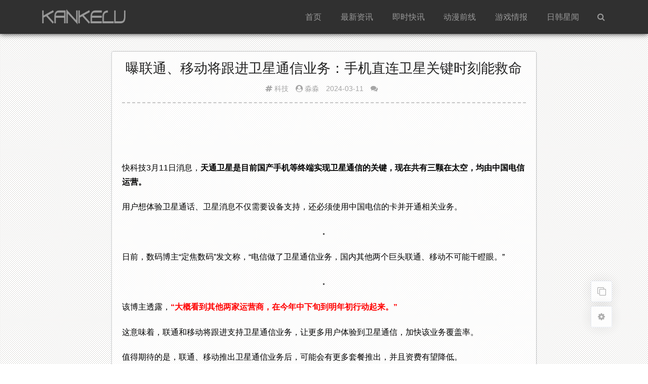

--- FILE ---
content_type: text/html; charset=UTF-8
request_url: https://www.kankelu.com/7461.html
body_size: 6621
content:
<!DOCTYPE html> <html lang="zh-Hant" style="--theme-color: #009e6e;font-size: 105%;"> <head> <meta http-equiv="Content-Type" content="text/html; charset=UTF-8"> <meta charset="UTF-8"> <meta http-equiv="X-UA-Compatible" content="IE=edge"> <meta name="renderer" content="webkit"> <meta name="viewport" content="width=device-width, initial-scale=1.0, minimum-scale=1.0, maximum-scale=1.0, user-scalable=no"> <meta name="author" content="mengkun"> <meta http-equiv="Cache-Control" content="no-transform"> <meta http-equiv="Cache-Control" content="no-siteapp"> <title>曝联通、移动将跟进卫星通信业务：手机直连卫星关键时刻能救命_看客路</title> <meta property="article:published_time" content="2024-03-11T07:54:58+08:00"/> <meta property="article:author" content="看客路" /> <meta property="article:published_first" content="看客路,https://www.kankelu.com/7461.html" /> <meta property="og:type" content="article"/> <meta property="og:image" content="https://www.kankelu.com/wp-content/themes/brief/inc/timthumb.php?src=https%3A%2F%2Fi2.wp.com%2Fimg1.mydrivers.com%2Fimg%2F20240311%2Fs_ce049f855e214735b59f3069d56b6c6d.png&w=360&h=240&zc=1" /> <meta property="og:release_date" content="2024-03-11T07:54:58+08:00"/> <meta property="og:title" content="曝联通、移动将跟进卫星通信业务：手机直连卫星关键时刻能救命_看客路" /> <meta property="og:description" content="快科技3月11日消息，天通卫星是目前国产手机等终端实现卫星通信的关键，现在共有三颗在太空，均由中国电信运营。用户想体验卫星通话、卫星消息不仅需要设备支持，还必须使用中国电信的卡并开通相关业务。日前，数..." /> <meta name="description" content="快科技3月11日消息，天通卫星是目前国产手机等终端实现卫星通信的关键，现在共有三颗在太空，均由中国电信运营。用户想体验卫星通话、卫星消息不仅需要设备支持，还必须使用中国电信的卡并开通相关业务。日前，数..." /> <meta name="keywords" content="科技" /> <meta name='robots' content='max-image-preview:large' /> <link rel='stylesheet' id='yarppRelatedCss-css' href='https://www.kankelu.com/wp-content/plugins/yet-another-related-posts-plugin/style/related.css?ver=5.30.10' type='text/css' media='all' /> <link rel='stylesheet' id='jimu-css' href='https://www.kankelu.com/wp-content/plugins/nicetheme-jimu/modules/jimu.css?ver=0.6.9' type='text/css' media='all' /> <link rel='stylesheet' id='font-awesome-css' href='https://www.kankelu.com/wp-content/themes/brief/static/fonts/font-awesome.min.css?ver=2.11' type='text/css' media='all' /> <link rel='stylesheet' id='fancybox-css' href='https://www.kankelu.com/wp-content/themes/brief/static/css/jquery.fancybox.min.css?ver=2.11' type='text/css' media='all' /> <link rel='stylesheet' id='main-style-css' href='https://www.kankelu.com/wp-content/themes/brief/static/css/style.css?ver=2.11' type='text/css' media='all' /> <link rel='stylesheet' id='ms-main-css' href='https://www.kankelu.com/wp-content/plugins/masterslider/public/assets/css/masterslider.main.css?ver=3.7.8' type='text/css' media='all' /> <link rel='stylesheet' id='ms-custom-css' href='https://www.kankelu.com/wp-content/uploads/masterslider/custom.css?ver=30.9' type='text/css' media='all' /> <script type="39e57d495b30d2e8eba954b5-text/javascript" src='https://www.kankelu.com/wp-content/themes/brief/static/js/jquery.min.js?ver=2.11' id='jquery-js'></script> <script type="39e57d495b30d2e8eba954b5-text/javascript" src='https://www.kankelu.com/wp-content/themes/brief/static/js/jquery.fancybox.min.js?ver=2.11' id='jquery.fancybox-js'></script> <script type="39e57d495b30d2e8eba954b5-text/javascript" src='https://www.kankelu.com/wp-content/themes/brief/static/js/prettify.js?ver=2.11' id='prettify-js'></script> <script type="39e57d495b30d2e8eba954b5-text/javascript" id='script-js-extra'> /* <![CDATA[ */ var mk_theme_api = {"is_wap":"","get_qq_info":"","can_upload_pic":"","code_highlight":"1","ajax_url":"https:\/\/www.kankelu.com\/wp-admin\/admin-ajax.php","home_url":"https:\/\/www.kankelu.com","theme_url":"https:\/\/www.kankelu.com\/wp-content\/themes\/brief","static_url":"https:\/\/www.kankelu.com\/wp-content\/themes\/brief\/static"}; /* ]]> */ </script> <script type="39e57d495b30d2e8eba954b5-text/javascript" src='https://www.kankelu.com/wp-content/themes/brief/static/js/script.min.js?ver=2.11' id='script-js'></script> <link rel="canonical" href="https://www.kankelu.com/7461.html" /> <script type="39e57d495b30d2e8eba954b5-text/javascript">var ms_grabbing_curosr='https://www.kankelu.com/wp-content/plugins/masterslider/public/assets/css/common/grabbing.cur',ms_grab_curosr='https://www.kankelu.com/wp-content/plugins/masterslider/public/assets/css/common/grab.cur';</script> <meta name="generator" content="MasterSlider 3.7.8 - Responsive Touch Image Slider" /> <style type="text/css" id="custom-background-css"> body.custom-background { background-image: url("https://www.kankelu.com/wp-content/uploads/2024/07/bj.png"); background-position: left top; background-size: auto; background-repeat: repeat; background-attachment: scroll; } </style> <link rel="icon" href="https://www.kankelu.com/wp-content/uploads/2024/08/ico.png" sizes="32x32" /> <link rel="icon" href="https://www.kankelu.com/wp-content/uploads/2024/08/ico.png" sizes="192x192" /> <link rel="apple-touch-icon" href="https://www.kankelu.com/wp-content/uploads/2024/08/ico.png" /> <meta name="msapplication-TileImage" content="https://www.kankelu.com/wp-content/uploads/2024/08/ico.png" /> <style type="text/css" id="wp-custom-css"> .kuaixun { background: #71bb22; font-size: 0.8rem !important; padding: 2px 5px; border-radius: 3px; color: #fff !important; font-weight: bold; } .post-item-list,.page-navi,.width-short { box-shadow: 0 1px 3px rgba(27,95,160,.1); } .home-notice { background: #eaff0073; } #site-footer a:hover { color: var(--theme-color); } .header-info { font-size: 0.85rem; } #top-navi { background-color: #303030; box-shadow: 0 0 .6rem 0 #303030; } #top-navi:hover { background-color: #303030; } #top-navi .main-menu ul li a { color: #999; } #top-navi .main-menu ul ul { background: #303030; box-shadow: none; } .top-navi-search-btn{ color: #999; } @media screen and (max-width: 750px) { .main-menu {background: rgb(48 48 48);} } @media screen and (max-width: 750px) { #top-navi .main-menu ul li a:hover {background-color: #4a4a4a;} } @media screen and (max-width: 750px) { #top-navi .main-menu a, #top-navi .main-menu ul li:hover a {color: #999;} } .post-item-list, .page-navi, .width-short { border: 1px #c9c9c9 solid; } </style> <script async src="https://pagead2.googlesyndication.com/pagead/js/adsbygoogle.js?client=ca-pub-3229424532502968" crossorigin="anonymous" type="39e57d495b30d2e8eba954b5-text/javascript"></script></head> <body class="post-template-default single single-post postid-7461 single-format-standard custom-background _masterslider _msp_version_3.7.8"> <section id="mkblog-body"> <!-- 顶部导航栏 --> <nav id="top-navi"> <div id="menu-btn"> <div class="menu-btn-bar"></div> <div class="menu-btn-bar"></div> <div class="menu-btn-bar"></div> </div> <div class="top-navi-content"> <a class="top-navi-logo" href="https://www.kankelu.com"> <img src="https://www.kankelu.com/wp-content/uploads/2022/09/2022091715193922.png" alt="看客路"> </a> <a class="top-navi-search-btn" href="https://www.kankelu.com/search/" title="搜索博客内容"> <i class="fa fa-search" aria-hidden="true"></i> </a> <div class="main-menu"> <ul id="menu-%e9%a1%b6%e9%83%a8%e8%8f%9c%e5%8d%95" class="menu"><li id="menu-item-7053" class="menu-item menu-item-type-custom menu-item-object-custom menu-item-7053"><a href="/">首頁</a></li> <li id="menu-item-96" class="menu-item menu-item-type-taxonomy menu-item-object-category menu-item-has-children menu-item-96"><a title="各种动漫娱乐趣文和资讯动态分享" href="https://www.kankelu.com/news">最新资讯</a> <ul class="sub-menu"> <li id="menu-item-6178" class="menu-item menu-item-type-taxonomy menu-item-object-category menu-item-6178"><a href="https://www.kankelu.com/news/xq"><i class="fa fa-hashtag"></i> 新奇</a></li> </ul> </li> <li id="menu-item-7055" class="menu-item menu-item-type-post_type menu-item-object-page menu-item-has-children menu-item-7055"><a href="https://www.kankelu.com/dongtai">即时快讯</a> <ul class="sub-menu"> <li id="menu-item-1010" class="menu-item menu-item-type-taxonomy menu-item-object-category menu-item-1010"><a title="动漫展会和一些活动啥的" href="https://www.kankelu.com/huodong"><i class="fa fa-hashtag"></i> 活动</a></li> </ul> </li> <li id="menu-item-6192" class="menu-item menu-item-type-taxonomy menu-item-object-category menu-item-6192"><a href="https://www.kankelu.com/news/dm">动漫前线</a></li> <li id="menu-item-6010" class="menu-item menu-item-type-taxonomy menu-item-object-category menu-item-6010"><a href="https://www.kankelu.com/news/game">游戏情报</a></li> <li id="menu-item-6034" class="menu-item menu-item-type-taxonomy menu-item-object-category menu-item-has-children menu-item-6034"><a href="https://www.kankelu.com/yule">日韩星闻</a> <ul class="sub-menu"> <li id="menu-item-6161" class="menu-item menu-item-type-taxonomy menu-item-object-category menu-item-6161"><a href="https://www.kankelu.com/yule/meitu"><i class="fa fa-hashtag"></i> 美图</a></li> </ul> </li> </ul> </div> </div> </nav><!-- #top-header --> <article id="post-7461" class="width-short post-7461 post type-post status-publish format-standard hentry category-keji" itemscope itemtype="http://schema.org/Article"> <header class="entry-header"> <h1 class="entry-title" style="text-align:center;">曝联通、移动将跟进卫星通信业务：手机直连卫星关键时刻能救命</h1> <div class="header-info" style="text-align:center;"> <span class="article-auth"> <!-- 文章类型 --> </span> <!-- 类目 --> <span><xx><i class="fa fa-hashtag"></i> </xx><a href="https://www.kankelu.com/keji" rel="category tag">科技</a></span> <!-- 文章作者 --> <span><xx><i class="fa fa-user-circle"></i> </xx>淼淼</span> <!-- 日期 --> <span class="article-date"><time datetime="2024-03-11 07:03:58" itemprop="datePublished">2024-03-11</time></span> <!-- 阅读量、评论、编辑 --> <!-- <span class="article-views">                <i class="fa fa-eye" aria-hidden="true"></i> 196            </span> 这段是阅读量！--> <span class="article-comment"> <a href="#respond"><i class="fa fa-comments" aria-hidden="true"></i></a> <!-- <a href="https://www.kankelu.com/7461.html#respond" class="-" >0</a> 这里段是评论数--> </span> <span class="article-edit" data-no-instant></span> </div> </header><!-- .entry-header --> <!-- 文章摘要 --> <!-- 正文 --> <div class="entry-content" itemprop="articleBody"> <div class="single-content"> <!-- 文章内容 --> <ins class="adsbygoogle" style="display:inline-block;width:100%;height:90px;" data-ad-client="ca-pub-3229424532502968" data-ad-slot="9897890643"></ins> <script type="39e57d495b30d2e8eba954b5-text/javascript"> (adsbygoogle = window.adsbygoogle || []).push({}); </script> <div class="clear-fix"></div> <p>快科技3月11日消息，<strong>天通卫星是目前国产手机等终端实现卫星通信的关键，现在共有三颗在太空，均由中国电信运营。</strong></p> <p>用户想体验卫星通话、卫星消息不仅需要设备支持，还必须使用中国电信的卡并开通相关业务。</p> <p align="center"><img class="lazy lazy-hidden" h="428" src="[data-uri]" data-lazy-type="image" data-lazy-src="https://i2.wp.com/img1.mydrivers.com/img/20240311/s_ce049f855e214735b59f3069d56b6c6d.png" alt="曝联通、移动将跟进卫星通信业务：手机直连卫星关键时刻能救命" style="border: black 1px solid;" w="600" alt="曝联通、移动将跟进卫星通信业务：手机直连卫星关键时刻能救命" /><noscript><img h="428" src="https://i2.wp.com/img1.mydrivers.com/img/20240311/s_ce049f855e214735b59f3069d56b6c6d.png" alt="曝联通、移动将跟进卫星通信业务：手机直连卫星关键时刻能救命" style="border: black 1px solid;" w="600" alt="曝联通、移动将跟进卫星通信业务：手机直连卫星关键时刻能救命" /></noscript></p> <p>日前，数码博主&ldquo;定焦数码&rdquo;发文称，&ldquo;电信做了卫星通信业务，国内其他两个巨头联通、移动不可能干瞪眼。&rdquo;</p> <p align="center"><img class="lazy lazy-hidden" h="282" src="[data-uri]" data-lazy-type="image" data-lazy-src="https://i2.wp.com/img1.mydrivers.com/img/20240311/s_fa1bd05b752641d487cdbba530381ad5.png" alt="曝联通、移动将跟进卫星通信业务：手机直连卫星关键时刻能救命" style="border: black 1px solid;" w="600" alt="曝联通、移动将跟进卫星通信业务：手机直连卫星关键时刻能救命" /><noscript><img h="282" src="https://i2.wp.com/img1.mydrivers.com/img/20240311/s_fa1bd05b752641d487cdbba530381ad5.png" alt="曝联通、移动将跟进卫星通信业务：手机直连卫星关键时刻能救命" style="border: black 1px solid;" w="600" alt="曝联通、移动将跟进卫星通信业务：手机直连卫星关键时刻能救命" /></noscript></p> <p>该博主透露，<span style="color:#ff0000;"><strong>&ldquo;大概看到其他两家运营商，在今年中下旬到明年初行动起来。&rdquo;</strong></span></p> <p>这意味着，联通和移动将跟进支持卫星通信业务，让更多用户体验到卫星通信，加快该业务覆盖率。</p> <p>值得期待的是，联通、移动推出卫星通信业务后，可能会有更多套餐推出，并且资费有望降低。</p> <p>据了解，中国移动此前宣布，与中兴通讯、是德科技共同完成NR-NTH低轨卫星实验室模拟验证，可以支持手机卫星宽带业务。</p> <p>实验数据显示，实测下载速率可达5.1Mbps，最大环回时延15ms。从数据可以判断，NR-NTH可以为用户提供手机直连连接卫星的宽带上网业务。</p> <p>手机有了卫星通信功能后，<strong>用户在无人区或地震等自然灾害发生时，可使用手机直连卫星业务进行应急通信救援，关键时刻能救命。</strong></p> <div > <p>【本文结束】如需转载请务必注明出处：快科技</p> </p></div> <div class='yarpp yarpp-related yarpp-related-website yarpp-template-list'> <!-- YARPP List --> <fieldset style="border:.06em solid #c0c0c0;padding:.8em 1em"><legend>推荐阅读</legend><ol style="margin-top:-6px"> <li style="font-size:.9em"><a href="https://www.kankelu.com/10913.html" rel="bookmark" title="比亚迪包揽轿车单周销量榜前三 轩逸、朗逸彻底跟不上">比亚迪包揽轿车单周销量榜前三 轩逸、朗逸彻底跟不上</a></li> <li style="font-size:.9em"><a href="https://www.kankelu.com/10979.html" rel="bookmark" title="雷军称特斯拉敢涨价太牛了！小米SU7标准版配置远超Model 3">雷军称特斯拉敢涨价太牛了！小米SU7标准版配置远超Model 3</a></li> <li style="font-size:.9em"><a href="https://www.kankelu.com/11022.html" rel="bookmark" title="2023年最被低估的旗舰！iQOO 12 Pro一个月使用体验">2023年最被低估的旗舰！iQOO 12 Pro一个月使用体验</a></li> </ol></fieldset> </div> <div class="clear-fix"></div><!--添加图片链接<script>$(function() { $('.single-content img').each(function(i){ if (! this.parentNode.href) { $(this).wrap("<a href='"+this.src+"' data-fancybox='images' data-no-instant='true'></a>"); } }); }); </script> --> </div> </div><!-- .entry-content --> <!-- 点赞、分享、打赏组件 --> <div class="social-main"> <div class="like favorite" data-action="ding" data-id="7461"> <span class="likeHeart" rel="like"></span> <span class="count">0</span>人喜欢 </div> </div> </article><!-- #post --> <div id="comments" class="width-short"> <div id="respond" class="comment-respond clear-fix"> <div class="comment-reply-title"> <span>发表评论</span> <a rel="nofollow" id="cancel-comment-reply-link" href="javascript:;"> <i class="fa fa-times" aria-hidden="true"></i> 取消回复 </a> </div> <!-- comment-reply-title --> <form action="https://www.kankelu.com/wp-comments-post.php" method="post" id="commentform"> <div class="comment-author-welcome"> </div> <!-- comment-author-welcome --> <div id="comment-author-info"> <div class="comment-form-author"> <label for="author">昵称（必填）</label> <input type="text" name="author" id="author" class="commenttext" value="" tabindex="1" required/> </div> <div class="comment-form-email"> <label for="email">邮箱（必填）</label> <input type="email" name="email" id="email" class="commenttext" value="" tabindex="2" required/> </div> <div class="comment-form-url"> <label for="url">网址</label> <input type="text" name="url" id="url" class="commenttext" value="" tabindex="3" /> </div> </div> <div class="comment-form-comment"> <textarea id="comment" name="comment" rows="3" tabindex="4" placeholder="說點什麽吧！" required></textarea> <div class="comment-form-tools"> <!-- <span data-action="emoji" title="插入表情"><i class="fa fa-smile-o" aria-hidden="true"></i> 表情</span> --> <span data-action="pic" title="插入图片"><i class="fa fa-picture-o" aria-hidden="true"></i> 图片</span> <span data-action="url" title="插入超链接"><i class="fa fa-link" aria-hidden="true"></i> 链接</span> <!-- <span data-action="code" title="插入代码段"><i class="fa fa-code" aria-hidden="true"></i> 代码</span> --> <span data-action="close" style="float: right;" title="关闭工具条"><i class="fa fa-times" aria-hidden="true"></i></span> </div> </div> <p id="comment-tips"></p> <div class="comment-form-submit"> <input type='hidden' name='comment_post_ID' value='7461' id='comment_post_ID' /> <input type='hidden' name='comment_parent' id='comment_parent' value='0' /> <span class="comment-mail-notify"> <label class="mk-checkbox"> <input type="checkbox" checked> <div><div></div></div> 接收回复邮件通知 </label> </span> <button id="submit" type="submit" tabindex="5">提交评论</button> </div> </form> </div> <!-- respond --> <!-- 评论列表 --> </div> <!-- .comments-area --> <footer id="site-footer" style="margin-top:2rem;background-color:#000000cf;border-top:6px solid var(--theme-color);"> <p><a href="/lyb" style="margin-right:12px;">关于博客</a><a href="/lyb#lianxi">联系我们</a><span><a href="/advertise" style="margin:12px;">广告刊登</a><a href="/tag" target="_blank" style="margin-right:12px;">标签云集</a><a href="/lyb#sm">免责声明</a></p></span> Copyright &copy; 2014-2026 <a href="/">Kankelu</a> <span>All Rights Reserved. </span></footer> </section> <!-- #mkblog-body --> <!--[if IE]> <div class="no-ie"> <i class="fa fa-exclamation-triangle" aria-hidden="true"></i>本博客已不支持IE，请升级浏览器</div> <![endif]--> <!-- 侧边的按钮组 --> <div class="corner-btn-group"> <a href='javascript:AutoHan_StranBody()' id='StranLink' style="color:#9c9c9c;" class="corner-btn"> <i class="fa fa-clone" aria-hidden="true"></i> </a> <div id="theme-control" title="设置" class="corner-btn"> <i class="fa fa-cog" aria-hidden="true"></i> </div> <div id="scroll-to-top" title="返回顶部" class="headroom headroom--top corner-btn"> <i class="fa fa-arrow-up" aria-hidden="true"></i> </div> </div> <!-- 主题前端控制面板 --> <div class="theme-control-panel" hidden> <div class="theme-control-dark clear-fix"> <label class="mk-checkbox"> <span class="moon-icon"></span> 夜间模式 <input type="checkbox" id="dark-mode-switch"> <div><div></div></div> </label> </div> <hr> <div class="theme-control-font"> <button id="font-size-smaller"><i class="fa fa-minus"></i></button> <span id="font-size-text" class="btn">100</span> <button id="font-size-larger"><i class="fa fa-plus"></i></button> </div> </div> <!-- 初始化小表情、灯箱、代码高亮 --> <script type="39e57d495b30d2e8eba954b5-text/javascript">initTheme();</script> <script type="39e57d495b30d2e8eba954b5-text/javascript">var _hmt=_hmt||[];(function(){var hm=document.createElement("script");hm.src="https://hm.baidu.com/hm.js?b1c0b09e036ffd0f1afe8bf3b5acdac2";var s=document.getElementsByTagName("script")[0];s.parentNode.insertBefore(hm,s)})();</script><script type="39e57d495b30d2e8eba954b5-text/javascript" src='https://www.kankelu.com/wp-content/plugins/nicetheme-jimu/modules/jimu.js?ver=0.6.9' id='jimu-js'></script> <script type="39e57d495b30d2e8eba954b5-text/javascript" src='https://www.kankelu.com/wp-content/plugins/bj-lazy-load/js/bj-lazy-load.min.js?ver=2' id='BJLL-js'></script> <script language="JavaScript" src="https://www.kankelu.com/wp-content/plugins/autohan/Std_StranJF.php" type="39e57d495b30d2e8eba954b5-text/javascript"></script> <script src="/cdn-cgi/scripts/7d0fa10a/cloudflare-static/rocket-loader.min.js" data-cf-settings="39e57d495b30d2e8eba954b5-|49" defer></script></body> </html>

--- FILE ---
content_type: text/html; charset=utf-8
request_url: https://www.google.com/recaptcha/api2/aframe
body_size: 269
content:
<!DOCTYPE HTML><html><head><meta http-equiv="content-type" content="text/html; charset=UTF-8"></head><body><script nonce="CzdQGQNY0XbUcGCkShYOSg">/** Anti-fraud and anti-abuse applications only. See google.com/recaptcha */ try{var clients={'sodar':'https://pagead2.googlesyndication.com/pagead/sodar?'};window.addEventListener("message",function(a){try{if(a.source===window.parent){var b=JSON.parse(a.data);var c=clients[b['id']];if(c){var d=document.createElement('img');d.src=c+b['params']+'&rc='+(localStorage.getItem("rc::a")?sessionStorage.getItem("rc::b"):"");window.document.body.appendChild(d);sessionStorage.setItem("rc::e",parseInt(sessionStorage.getItem("rc::e")||0)+1);localStorage.setItem("rc::h",'1768832837783');}}}catch(b){}});window.parent.postMessage("_grecaptcha_ready", "*");}catch(b){}</script></body></html>

--- FILE ---
content_type: text/css
request_url: https://www.kankelu.com/wp-content/themes/brief/static/css/style.css?ver=2.11
body_size: 16386
content:
@charset "utf-8";

/**
 * Theme: mkBlog  
 * Website: https://mkblog.cn/theme-mkblog/
 */

/* highlight */
.dp-highlighter{background:#fff;border:1px solid #e8e9e7;word-break:break-all;white-space:normal;overflow:auto;padding:2px 5px;font-size:13px}.dp-highlighter .bar{padding:0}.dp-highlighter .collapsed .bar,.dp-highlighter .nogutter .bar{padding-left:0}.dp-highlighter ol{margin:0 0 1px -10px!important;padding:2px;color:#666}.dp-highlighter.nogutter ol{list-style-type:none}.dp-highlighter ol li,.dp-highlighter .columns div{border-left:1px solid #e8e9e7;padding-left:10px;list-style-position:outside;white-space:nowrap;margin:0 0 0 20px!important;line-height:2em!important}.dp-highlighter.nogutter ol li,.dp-highlighter.nogutter .columns div{border:0;margin:0}.dp-highlighter .columns{color:gray;width:100%}.dp-highlighter .columns div{padding-bottom:5px}.dp-highlighter ol li span{color:Black}.dp-highlighter .collapsed ol{margin:0}.dp-highlighter .collapsed ol li{display:none}.dp-highlighter .printing{border:0}.dp-highlighter .printing .tools{display:none!important}.dp-highlighter .printing li{display:list-item!important}.dp-highlighter .tools{padding:3px 8px 3px 15px;border-bottom:1px solid #2b91af;color:silver}.dp-highlighter .collapsed .tools{border-bottom:0}.dp-highlighter .tools a{font-size:9pt;color:gray;text-decoration:none;margin-right:10px}.dp-highlighter .tools a:hover{color:red;text-decoration:underline}.dp-about{background-color:#fff;margin:0;padding:0}.dp-about table{width:100%;height:100%}.dp-about td{padding:10px;vertical-align:top}.dp-about .copy{border-bottom:1px solid #aca899;height:95%}.dp-about .title{color:red;font-weight:bold}.dp-about .para{margin:0 0 4px 0}.dp-about .footer{background-color:#eceadb;border-top:1px solid #fff;text-align:right}.dp-about .close{background-color:#eceadb;width:60px;height:22px}.dp-c .comment{color:green}.dp-c .string{color:blue}.dp-c .preprocessor{color:gray}.dp-c .keyword{color:blue}.dp-c .vars{color:#d00}.dp-vb .comment{color:green}.dp-vb .string{color:blue}.dp-vb .preprocessor{color:gray}.dp-vb .keyword{color:blue}.dp-sql .comment{color:green}.dp-sql .string{color:red}.dp-sql .keyword{color:#7f0055}.dp-sql .func{color:#ff1493}.dp-sql .op{color:blue}.dp-xml .cdata{color:#ff1493}.dp-xml .comments{color:green}.dp-xml .tag{font-weight:bold;color:blue}.dp-xml .tag-name{color:#7f0055;font-weight:bold}.dp-xml .attribute{color:red}.dp-xml .attribute-value{color:blue}.dp-delphi .comment{color:#008200;font-style:italic}.dp-delphi .string{color:blue}.dp-delphi .number{color:blue}.dp-delphi .directive{color:#008284}.dp-delphi .keyword{font-weight:bold;color:navy}.dp-delphi .vars{color:#000}.dp-py .comment{color:green}.dp-py .string{color:red}.dp-py .docstring{color:green}.dp-py .keyword{color:blue;font-weight:bold}.dp-py .builtins{color:#ff1493}.dp-py .magicmethods{color:#808080}.dp-py .exceptions{color:brown}.dp-py .types{color:brown;font-style:italic}.dp-py .commonlibs{color:#8a2be2;font-style:italic}.dp-rb .comment{color:#c00}.dp-rb .string{color:#f0c}.dp-rb .symbol{color:#02b902}.dp-rb .keyword{color:#069}.dp-rb .variable{color:#6cf}.dp-css .comment{color:green}.dp-css .string{color:red}.dp-css .keyword{color:blue}.dp-css .colors{color:darkred}.dp-css .vars{color:#d00}.dp-j .comment{color:#3f7f5f}.dp-j .string{color:#2a00ff}.dp-j .keyword{color:#7f0055;font-weight:bold}.dp-j .annotation{color:#646464}.dp-j .number{color:#c00000}.dp-cpp .comment{color:#e00}.dp-cpp .string{color:red}.dp-cpp .preprocessor{color:#cd00cd;font-weight:bold}.dp-cpp .keyword{color:#5697d9;font-weight:bold}.dp-cpp .datatypes{color:#2e8b57;font-weight:bold}.dp-perl .comment{color:green}.dp-perl .string{color:red}.dp-perl .keyword{color:#7f0055}.dp-perl .func{color:#ff1493}.dp-perl .declarations{color:blue}.dp-css .vars{color:#d00}.dp-g .comment{color:#3f7f5f}.dp-g .string{color:#2a00ff}.dp-g .keyword{color:#7f0055;font-weight:bold}.dp-g .type{color:#007f00;font-weight:bold}.dp-g .modifier{color:#640064;font-weight:bold}.dp-g .constant{color:#f00;font-weight:bold}.dp-g .method{color:#ff6000;font-weight:bold}.dp-g .number{color:#c00000}.dp-html .cdata{color:#ff1493}.dp-html .comments{color:#236e25}.dp-html .tag{color:#bcacba}.dp-html .tag-name{color:#881280}.dp-html .attribute{color:#ab652d}.dp-html .attribute-value{color:#1a1aa6}.comment-list .dp-highlighter{background:#fff;margin-top:5px;border:1px solid #e8e9e7}.comment-list .dp-highlighter li{margin:0;padding:0 5px;border:0}.comment-list .dp-highlighter ol{margin:0}

/* emoji */
.emoji_btn{position:absolute;display:inline-block;cursor:pointer;width:25px;height:25px}.emoji_container *{-webkit-box-sizing:border-box;-moz-box-sizing:border-box;box-sizing:border-box}.emoji_container{display:none;max-width:544px;position:absolute;background-color:#fff;border:1px solid #bfbfbf;box-shadow:0 1px 3px rgba(0,0,0,0.176)}.emoji_container ul{list-style:none;padding-left:0;margin:0}.emoji_content{height:277px;overflow-y:auto;padding:5px}.emoji_content ul{padding-top:1px;padding-left:1px}.emoji_content ul li{width:54px;height:54px;float:left;border:1px solid #e3e3e3;margin-top:-1px;margin-left:-1px;margin-right:0;margin-bottom:0}.emoji_content ul li a{display:block;line-height:54px;text-align:center;cursor:pointer}.emoji_content ul li a img{vertical-align:middle;max-width:52px;max-height:52px}.emoji_content .mCSB_scrollTools{width:10px}.emoji_content .mCSB_outside+.mCS-minimal-dark.mCSB_scrollTools_vertical,.emoji_content .mCSB_outside+.mCS-minimal.mCSB_scrollTools_vertical{margin:5px 0}.emoji_tab{background-color:#f7f7f7;border-top:1px solid #e3e3e3;color:#666;height:32px;position:relative;width:100%;overflow:hidden}.emoji_tab_prev{border-top:4px solid transparent;border-bottom:4px solid transparent;border-right:4px dashed;cursor:pointer;left:8px;top:12px;position:absolute;display:inline-block;height:0;vertical-align:middle;width:0}.emoji_tab_next{border-top:4px solid transparent;border-bottom:4px solid transparent;border-left:4px dashed;cursor:pointer;right:7px;top:12px;position:absolute;display:inline-block;height:0;vertical-align:middle;width:0}.emoji_tab_list{left:22px;right:22px;overflow:hidden;position:absolute;top:0}.emoji_tab_list ul{width:1500px;transition:all .8s ease 0s}.emoji_tab_list ul li{border-top:0 none;cursor:pointer;float:left;height:22px;line-height:22px;margin:5px 4px 0 0;font-size:12px;border-radius:3px;text-align:center;width:68px;overflow:hidden;white-space:nowrap;text-overflow:ellipsis}.emoji_tab_list ul li:hover{background:#e5e5e5}.emoji_tab_list ul li.selected{color:#fff;background:steelblue}.emoji_preview{position:absolute;top:0;border:1px solid #c8c8c8;border-radius:50%;width:65px;height:65px;background:#fff;text-align:center;line-height:65px;box-shadow:1px 1px 3px rgba(0,0,0,0.176);z-index:2;display:none}.emoji_preview img{vertical-align:middle;max-width:42px;max-height:42px}.emoji_tab_next,.emoji_tab_prev{display:none}.emoji_tab_list{left:8px}.emoji_tab_list ul li{width:auto;padding:0 15px;-khtml-user-select:none;-moz-user-select:none;user-select:none;-webkit-transition:.2s;-moz-transition:.2s;-o-transition:.2s;-ms-transition:.2s;transition:.2s}.emoji_content ul li{display:inline-block;float:none}.emoji_content ul li a img{max-height:35px}.emoji_container{margin-right:10px;max-width:520px}.emoji_preview{pointer-events:none}

/* style */
:root,.mk-dark{--theme-color:#eb5055}html,body,div,p,a,img,span,code,pre,kbd,blockquote,iframe,header,footer,section,article,figure,h1,h2,h3,h4,h5,ul,ol,li,table,thead,tbody,th,td,tr,input,button,textarea{margin:0;padding:0;-webkit-box-sizing:border-box;-moz-box-sizing:border-box;box-sizing:border-box}html{font-size:100%}body,input,button,textarea,.fancybox-container{font-family:Microsoft Yahei,"微软雅黑","Helvetica Neue",Helvetica,Hiragino Sans GB,WenQuanYi Micro Hei,sans-serif}::-webkit-scrollbar{width:8px;height:8px}::-webkit-scrollbar-track{background-color:transparent;border-radius:2em}::-webkit-scrollbar-thumb{background-color:var(--theme-color);background-image:-webkit-linear-gradient(45deg,rgba(255,255,255,.4) 25%,transparent 25%,transparent 50%,rgba(255,255,255,.4) 50%,rgba(255,255,255,.4) 75%,transparent 75%,transparent);border-radius:2em}::-webkit-scrollbar-corner{background-color:transparent}::-moz-selection{color:#fff;background-color:#eb5055;background-color:var(--theme-color)}::selection{color:#fff;background-color:#eb5055;background-color:var(--theme-color)}a:focus,button:focus,input:focus,select:focus,textarea:focus,.fancybox-close-small:focus{outline:0}a{text-decoration:none;color:#313131}img{border:0;-ms-interpolation-mode:bicubic;image-rendering:optimizeQuality}img[src=""]{opacity:0}table{border-collapse:collapse;border-spacing:0}.text-center{text-align:center}.clear-fix{zoom:1}.clear-fix:before,.clear-fix:after{display:table;line-height:0;content:""}.clear-fix:after{clear:both}.hidden{display:none!important}.no-shadow{-webkit-box-shadow:none!important;-moz-box-shadow:none!important;box-shadow:none!important}.anim-trans{-webkit-transition:.3s ease all;-moz-transition:.3s ease all;-o-transition:.3s ease all;transition:.3s ease all}body,html,#mkblog-body{position:relative;height:100%}.mk-letter-avatar[src=""]{visibility:hidden}.fancybox-share__button--qq{background-color:#1e93ec}.fancybox-share__button--wb{background-color:#f96e76}.fancybox-share__button--qzone{background-color:#fab619}.fancybox-close-small:focus:after{outline:0}fieldset{border:.06em solid #eee;border-radius:.3em;padding:1em 1.13em}fieldset >legend{background-color:#eb5055;background-color:var(--theme-color);color:#fff;border-radius:.2em;padding:.2em .5em;font-size:.9em}.entry-content fieldset >:nth-child(2){margin-top:0}.entry-content fieldset >:last-child{margin-bottom:0}table th,table td{border:.1em solid #f2f2f2;padding:.6em .8em}table th{color:#909399;background-color:#f9f9f9;font-weight:normal}table td:hover{background-color:#fcfcfc}input:not([type~="checkbox"]):not([type~="radio"]),textarea,button,.btn{-webkit-transition:.2s;-moz-transition:.2s;-ms-transition:.2s;-o-transition:.2s;transition:.2s;font-size:.95em;border-radius:.3em;-webkit-appearance:none;-moz-appearance:none}input:not([type~="checkbox"]):not([type~="radio"]):disabled,textarea:disabled,button:disabled,.btn:disabled{background-color:#a9a9a9;cursor:not-allowed}input,textarea{width:100%;padding:.5em;box-sizing:border-box;border:.06em solid #e5e9ef;background-color:#f4f5f7;resize:vertical}input:focus,textarea:focus{background-color:#fff}button,.btn{font-size:.95em;border:0;background:#eb5055;background:var(--theme-color);color:#fff;cursor:pointer;opacity:1;user-select:none;padding:.5em .9em;display:inline-block;line-height:1.5}button:hover,button:focus,.btn:hover,.btn:focus{opacity:.9}button:active,.btn:active{opacity:1}.mk-checkbox{-webkit-user-select:none;-moz-user-select:none;-ms-user-select:none;user-select:none;display:inline-block;cursor:pointer;color:#313131}.mk-checkbox input[type="checkbox"]{position:absolute;opacity:0;width:auto!important}.mk-checkbox input[type="checkbox"]+div{box-sizing:border-box;vertical-align:middle;width:2.55rem;height:1.2rem;border:.08rem solid rgba(0,0,0,.4);border-radius:10rem;background-color:rgba(0,0,0,0.1);-webkit-transition-duration:.4s;-moz-transition-duration:.4s;-o-transition-duration:.4s;-webkit-transition-property:transform,background-color,box-shadow;-moz-transition-property:transform,background-color;-o-transition-property:transform,background-color;box-shadow:inset 0 0 0 0 rgba(0,0,0,0.4);display:inline-block;margin-right:.19rem}.mk-checkbox input[type="checkbox"]:checked+div{border:.08rem solid #eb5055;border-color:var(--theme-color);box-shadow:inset 0 0 0 .62rem #eb5055;box-shadow:inset 0 0 0 .62rem var(--theme-color)}.mk-checkbox input[type="checkbox"]+div >div{float:left;width:1.05rem;height:1.05rem;border-radius:50%;background:#fff;-webkit-transition-timing-function:cubic-bezier(.54,1.85,.5,1);-moz-transition-timing-function:cubic-bezier(.54,1.85,.5,1);-o-transition-timing-function:cubic-bezier(.54,1.85,.5,1);-webkit-transition-duration:.4s;-moz-transition-duration:.4s;-o-transition-duration:.4s;-webkit-transition-property:transform,background-color,box-shadow;-moz-transition-property:transform,background-color;-o-transition-property:transform,background-color;box-shadow:0 .15rem .3rem rgba(0,0,0,0.3),0 0 0 .08rem rgba(0,0,0,0.4);pointer-events:none}.mk-checkbox input[type="checkbox"]:checked+div >div{-webkit-transform:translate3d(1.35rem,0,0);-moz-transform:translate3d(1.35rem,0,0);-ms-transform:translate3d(1.35rem,0,0);-o-transform:translate3d(1.35rem,0,0);transform:translate3d(1.35rem,0,0);box-shadow:0 .15rem .3rem rgba(0,0,0,0.3),0 0 0 .08rem #eb5055;box-shadow:0 .15rem .3rem rgba(0,0,0,0.3),0 0 0 .08rem var(--theme-color)}.mk-alert{padding:.6em .9em;border-radius:.3em;margin:1em auto;line-height:1.6em;display:block;background-color:#f0f9eb;color:#67c23a}.mk-alert a{color:inherit!important;border-bottom-color:inherit!important}.mk-alert a:hover{opacity:.5}.mk-alert.fa:before{margin-right:.3em}.mk-alert.success{background-color:#f0f9eb;color:#67c23a}.mk-alert.info{background-color:#f4f4f5;color:#909399}.mk-alert.warning{background-color:#fdf6ec;color:#e6a23c}.mk-alert.danger{background-color:#fef0f0;color:#f56c6c}.mk-collapse-title{cursor:pointer;background-color:#f5f5f5;background-color:rgba(245,245,245,0.6);padding:.5em;border-radius:.3em;text-align:center;font-size:.95em;color:#807e7e;word-break:keep-all;white-space:nowrap;overflow:hidden;text-overflow:ellipsis;-webkit-user-select:none;-moz-user-select:none;-ms-user-select:none;user-select:none}.mk-collapse-title:hover{background-color:#eee}.mk-collapse-open .fa{-webkit-transform:rotate(180deg);-moz-transform:rotate(180deg);-ms-transform:rotate(180deg);-o-transform:rotate(180deg);transform:rotate(180deg)}.mk-collapse-content{padding-top:1em}.mk-collapse-content >*:last-child{margin-bottom:0}.mk-tabs .mk-tabs-head{cursor:pointer;white-space:nowrap;overflow:hidden;-webkit-touch-callout:none;-webkit-user-select:none;-moz-user-select:none;-ms-user-select:none;user-select:none;-webkit-overflow-scrolling:touch;-ms-overflow-style:-ms-autohiding-scrollbar}body.mobile .mk-tabs .mk-tabs-head{overflow-x:auto}.mk-tabs .mk-tabs-head:hover{overflow-x:auto}.mk-tabs .mk-tabs-head .mk-tab-title{display:inline-block;border:.06em solid #dcdfe6;border-left-width:0;padding:0 .98em;line-height:2.5;color:#909399;background-color:#e4e7ed;-webkit-transition:.3s ease all;-moz-transition:.3s ease all;-ms-transition:.3s ease all;-o-transition:.3s ease all;transition:.3s ease all}.mk-tabs .mk-tabs-head .mk-tab-title:first-child{border-top-left-radius:.3em;border-left-width:.06em}.mk-tabs .mk-tabs-head .mk-tab-title:last-child{border-top-right-radius:.3em}.mk-tabs .mk-tabs-head .mk-tab-title.selected{color:#333;border-bottom-color:#fff;background-color:#fff}.mk-tabs .mk-tabs-head .mk-tab-title:hover{color:#333;background-color:#fff}.mk-tabs .mk-tabs-body{border:.06em solid #dcdfe6;margin-top:-.06em;border-radius:0 .3em .3em .3em}.mk-tabs .mk-tabs-body .mk-tab-content{display:none;padding:1.2em}.mk-tabs .mk-tabs-body .mk-tab-content.selected{display:block}.mk-tabs .mk-tabs-body .mk-tab-content>*:first-child{margin-top:0}.mk-tabs .mk-tabs-body .mk-tab-content>*:last-child,.mk-tabs .mk-tabs-body .mk-tab-content>.table-responsive:last-child table{margin-bottom:0}.mk-timeline{position:relative;list-style:none;padding-left:1.2em!important;margin-left:.3em!important;border-left:.2em solid #eee;color:#303133}.mk-timeline b{font-size:.9em;font-weight:normal;color:#909399;display:block;position:relative}.mk-timeline b::after{content:'';position:absolute;top:.38em;left:-2em;width:.8em;height:.8em;border-radius:50%;background-color:#fff;border:.14em solid #ccc;box-shadow:.15em .15em 0 rgba(255,255,255,1),-0.15em -0.15em 0 rgba(255,255,255,1)}.mk-timeline li{list-style:none;line-height:100%}.mk-timeline li:hover b::after{border-color:#eb5055;border-color:var(--theme-color)}.mk-timeline li:hover b{color:#eb5055;color:var(--theme-color)}.mk-side-form input,.mk-side-form button{height:2.8em;position:relative;overflow:visible}.mk-side-form input{float:left;padding:.15em .6em;width:77%;border:.08em solid #ebebeb;border-right-color:transparent;border-radius:.15em 0 0 .15em!important;line-height:3em}.mk-side-form button{width:23%;border-radius:0 .15em .15em 0;text-transform:uppercase}body{overflow-x:hidden}#mkblog-body{padding-top:6rem;height:auto}.no-ie{position:fixed;bottom:0;height:50px;line-height:50px;width:100%;text-align:center;z-index:9999999999;background-color:#923838;color:#fff;font-size:16px}.no-ie a{color:#fff;border-bottom:2px solid #c5baba}.no-ie a:hover{color:#eee;border-bottom:3px solid #c5baba}#top-navi{font-size:.95rem;box-shadow:0 0 .6rem 0 #d0d0d0;position:fixed;width:100%;top:0;z-index:999;background-color:#fff;background-color:rgba(255,255,255,0.95);-webkit-transition:top .5s ease,box-shadow .5s ease,background .5s ease;-moz-transition:top .5s ease,box-shadow .5s ease,background .5s ease;-o-transition:top .5s ease,box-shadow .5s ease,background .5s ease;transition:top .5s ease,box-shadow .5s ease,background .5s ease}#top-navi:hover,#top-navi.headroom--top{background-color:#fff}@media screen and (min-width:750px){#top-navi.headroom--not-top{background:rgba(255,255,255,.9);-webkit-backdrop-filter:blur(8px);backdrop-filter:blur(8px)}}.admin-bar #top-navi{top:32px}#top-navi.headroom--unpinned{top:-5rem;box-shadow:none}.top-navi-content{height:100%;max-width:68rem;margin:0 auto}.top-navi-logo{display:block;height:100%;width:auto;float:left}.top-navi-logo >img{display:inline-block;float:left;width:auto;height:4rem;padding:.6rem}.top-navi-logo >h1{font-size:1.6em;font-weight:900;line-height:3.8rem;letter-spacing:.02em;text-shadow:.08em .08em .08em #eee;color:#505050}.top-navi-search-btn{width:3em;height:100%;float:right;cursor:pointer;text-align:center}#top-navi .main-menu{display:inline-block;float:right;height:100%}#top-navi .main-menu::-webkit-scrollbar{height:6px;width:6px}#top-navi .main-menu::-webkit-scrollbar-track-piece{background-color:#f5f5f5}#top-navi .main-menu::-webkit-scrollbar-thumb{height:6px;width:6px;border-radius:0;background:#cbcbcb}#top-navi .main-menu::-webkit-scrollbar-thumb:hover{background:#909090}#top-navi .main-menu ul{list-style:none;position:relative;z-index:999}#top-navi .main-menu ul:after{content:"";clear:both;display:block}#top-navi .main-menu ul li{float:left}#top-navi .main-menu>ul>li>a,.top-navi-search-btn{line-height:4rem}#top-navi .main-menu ul li a{display:block;padding:0 1.13rem;height:100%;color:#000;text-decoration:none}#top-navi a{-webkit-transition:all .3s ease;-moz-transition:all .3s ease;-o-transition:all .3s ease;transition:all .3s ease}#top-navi .main-menu ul li:hover>a,.top-navi-search-btn:hover{color:#eb5055;color:var(--theme-color)}#top-navi .main-menu ul li:hover >ul{visibility:visible;filter:alpha(Opacity=98);-moz-opacity:.98;opacity:.98;margin-top:0}#top-navi .main-menu ul ul{background:#fff;padding:0;position:absolute;top:100%;box-shadow:0 0 10px 0 #cacaca;-webkit-transition:all .3s ease-in-out;-moz-transition:all .3s ease-in-out;-o-transition:all .3s ease-in-out;transition:all .3s ease-in-out;visibility:hidden;opacity:0;margin-top:-1.13rem}#top-navi .main-menu ul ul li{float:none;position:relative}#top-navi .main-menu ul ul li a{padding:1em 1.5em;width:12em;overflow:hidden;text-overflow:ellipsis;white-space:nowrap}#top-navi .main-menu ul ul li a:hover{padding-left:1.95em}#top-navi .main-menu ul ul ul{position:absolute;left:100%;top:.5rem}#top-navi .main-menu ul ul ul li a{padding:.9rem 1.13rem;width:16rem}#top-navi .main-menu ul ul ul li a:hover{padding-left:1.65em}#menu-btn{display:none}@media screen and (max-width:750px){#mkblog-body{padding-top:4rem}#top-navi{height:3.15rem;box-shadow:5px 0 5px 0 rgba(0,0,0,0.33)}.top-navi-search-btn{display:block;position:absolute;font-size:1.35em;top:0;right:0;width:3.15rem;height:3.15rem;line-height:2.92rem;color:#848484}.top-navi-content{text-align:center}.top-navi-logo{float:none;margin:0 auto;display:inline-block}.top-navi-logo >img{height:100%;padding:.6rem}.top-navi-logo >h1{line-height:2em;text-shadow:none}.main-menu{position:fixed;top:0;bottom:0;right:100%;width:65%;z-index:999;overflow-y:auto;background:#fff;background:rgba(255,255,255,0.68)}.main-menu-on .main-menu{box-shadow:0 0 15px 0 #9c9c9c}#top-navi .main-menu:before{content:"Navigation";font-size:26px;line-height:55px;color:#e2e2e2}#top-navi .main-menu li a{padding:0 20px!important;line-height:2.85rem!important;display:block!important;width:100%!important;text-align:left}#top-navi .main-menu ul{width:100%;padding:0}#top-navi .main-menu ul li{display:block;width:100%;position:static}#top-navi .main-menu .current-menu-item >a,#top-navi .main-menu .current-menu-item >a:hover{background-color:#eb5055!important;background-color:var(--theme-color)!important;color:#fff!important}#top-navi .main-menu a,#top-navi .main-menu ul li:hover a{background-color:transparent;color:#000}#top-navi .main-menu ul li a:hover{background-color:#eee;color:#eb5055;color:var(--theme-color)}#top-navi .main-menu ul ul,#top-navi .main-menu ul ul ul{visibility:visible;filter:alpha(Opacity=100);-moz-opacity:1;opacity:1;background-color:transparent;position:static;box-shadow:none;margin:0;-webkit-transition:none;-moz-transition:none;-o-transition:none;transition:none}#menu-btn{display:block;position:absolute;left:0;top:.36em;width:4em;cursor:pointer;z-index:999999}#menu-btn .menu-btn-bar{position:relative;display:block;width:1.8em;height:.2em;margin:.5em auto;background-color:#848484;border-radius:10em}.main-menu-on #menu-btn .menu-btn-bar:nth-of-type(1){-webkit-transform:translateY(.69em) rotate(-45deg);-moz-transform:translateY(.69em) rotate(-45deg);-ms-transform:translateY(.69em) rotate(-45deg);-o-transform:translateY(.69em) rotate(-45deg);transform:translateY(.69em) rotate(-45deg)}.main-menu-on #menu-btn .menu-btn-bar:nth-of-type(2){opacity:0}.main-menu-on #menu-btn .menu-btn-bar:nth-of-type(3){-webkit-transform:translateY(-.69em) rotate(45deg);-moz-transform:translateY(-.69em) rotate(45deg);-ms-transform:translateY(-.69em) rotate(45deg);-o-transform:translateY(-.69em) rotate(45deg);transform:translateY(-.69em) rotate(45deg)}#mkblog-body{-webkit-transition:.2s linear all;-moz-transition:.2s linear all;-o-transition:.2s linear all;transition:.2s linear all}.main-menu-on >#mkblog-body{-webkit-transform:translateX(65%);-moz-transform:translateX(65%);-ms-transform:translateX(65%);-o-transform:translateX(65%);transform:translateX(65%);position:fixed;top:0;left:0;right:0;bottom:0}.main-menu-on >#mkblog-body:after{content:"";cursor:pointer;position:absolute;width:100%;height:100%;z-index:998;left:0;top:0;background-color:rgba(0,0,0,0.02)}}.home-notice{padding:4.8rem 0 .4rem;margin-top:-6rem;margin-bottom:1rem;text-align:center;color:#000;background:#fafafa;border-bottom:1px solid #eaeefb}.home-notice div{height:2.6rem;line-height:2.6rem;overflow:hidden;max-width:58rem;margin:0 auto}.home-notice li,.home-notice a{color:#848484;font-size:.95rem;word-wrap:normal;text-overflow:ellipsis;white-space:nowrap;overflow:hidden;list-style:none}.home-notice a:hover{border-bottom:2px solid}.home-notice .wp-smiley{vertical-align:middle;padding-bottom:.3em}@media screen and (max-width:900px){.home-notice div{padding:0 1.2em}}@media screen and (max-width:750px){.home-notice{margin-top:-5rem}}.banner-bg-header{font-size:.95em;background:#333 url(../images/banner.jpg) no-repeat;background-repeat:no-repeat;-webkit-background-size:cover;-moz-background-size:cover;-ms-background-size:cover;background-size:cover;padding:6.5rem 0 2.4rem;text-align:center;position:relative;margin-top:-6rem;margin-bottom:1.6rem}.banner-bg-header .banner-title{font-weight:normal;font-size:2em;margin-bottom:.6em;letter-spacing:.08em;color:#fff;text-shadow:0 .4em .8em rgba(7,17,27,.4)}.banner-bg-header .banner-sub-title{font-weight:normal;color:#eee;color:rgba(255,255,255,0.54)}@media screen and (max-width:660px){.banner-bg-header .banner-title{font-size:1.95em}.banner-bg-header .banner-sub-title{font-size:.95em}}.index-header-title{text-align:center;color:#c3c3c3;font-size:16px}.site-main{display:block;max-width:58rem;margin:0 auto;padding:0 1.2rem 1.2rem}#post-lists{margin:-1.2rem;padding:1rem 0;overflow:hidden}#post-lists >article{width:33.33%;float:left}.post-item-card,.post-item-list{margin:1.2rem}.post-item-card .post-item-card-body{border:1px solid #e6ebf5;background-color:#fff;background-color:rgba(255,255,255,0.73);box-shadow:0 .2rem 2rem 0 rgba(0,0,0,.05);border-radius:.3rem;overflow:hidden;margin:0 auto;transform-style:preserve-3d;-webkit-transform:rotate(0deg);-moz-transform:rotate(0deg);-ms-transform:rotate(0deg);-o-transform:rotate(0deg);transform:rotate(0deg)}.post-item-card .item-thumb{position:relative;display:inherit;overflow:hidden}.post-item-card .thumbnail{display:inherit;min-height:11rem;-webkit-transition:all .5s ease;-moz-transition:all .5s ease;-o-transition:all .5s ease;transition:all .5s ease;-webkit-transform:scale(1.02);-moz-transform:scale(1.02);-ms-transform:scale(1.02);-o-transform:scale(1.02);transform:scale(1.02);background-position:50% 50%;background-size:cover}.post-item-card:hover .item-thumb .thumbnail{-webkit-transform:scale(1.12);-moz-transform:scale(1.12);-ms-transform:scale(1.12);-o-transform:scale(1.12);transform:scale(1.12);-webkit-filter:blur(0.19rem);-moz-filter:blur(0.19rem);filter:blur(0.19rem)}.post-item-card .item-thumb:before{content:"Loading...";position:absolute;width:100%;left:0;background-color:#eee;background-color:rgba(238,238,238,0.67);text-align:center;-webkit-transform:translateY(-34%);-moz-transform:translateY(-34%);-ms-transform:translateY(-34%);-o-transform:translateY(-34%);transform:translateY(-34%);line-height:34rem;font-size:2rem;color:#b7b6b6;z-index:-1}.post-item-card .item-thumb:after{content:"";background:#000;opacity:.01;position:absolute;top:0;bottom:0;left:0;right:0}.post-item-card .archive-content{padding:14rem 1.2rem;position:absolute;top:50%;left:0;right:0;-webkit-transform:translateY(-50%);-moz-transform:translateY(-50%);-ms-transform:translateY(-50%);-o-transform:translateY(-50%);transform:translateY(-50%);text-align:center;color:#fff;font-size:.95rem;line-height:1.65rem;opacity:0;background-color:rgba(0,0,0,.5)}.post-item-card:hover .archive-content{-webkit-animation:fade-in .5s;-moz-animation:fade-in .5s;-ms-animation:fade-in .5s;animation:fade-in .5s;opacity:1}@keyframes fade-in{0%{transform:translateY(-45%);opacity:0}100%{transform:translateY(-50%);opacity:1}}@-webkit-keyframes fade-in{0%{-webkit-transform:translateY(-45%);transform:translateY(-45%);opacity:0}100%{-webkit-transform:translateY(-50%);transform:translateY(-50%);opacity:1}}.post-item-card .entry-header{margin:.66rem;min-height:5.6rem;position:relative}.post-item-card .entry-title>a{text-decoration:none;font-size:1.1rem;line-height:1.8rem;font-weight:500;color:#323232;text-overflow:-o-ellipsis-lastline;overflow:hidden;text-overflow:ellipsis;display:-webkit-box;-webkit-line-clamp:2;-webkit-box-orient:vertical;word-break:break-all}.article-ontop{color:#eb5055;color:var(--theme-color);font-weight:bold}#post-lists .entry-meta{position:absolute;bottom:0;cursor:default;overflow:hidden;white-space:nowrap;text-overflow:ellipsis;display:inline-block;width:100%}#post-lists .entry-meta,.entry-meta>a{font-size:.9rem;text-decoration:none;color:#999}#post-lists .entry-meta>.fa{margin-right:.19rem;margin-left:.63rem}#post-lists .entry-meta>.fa:first-child{margin-left:0}@media screen and (max-width:900px){#post-lists >article{width:50%}}@media screen and (max-width:660px){#post-lists{width:auto}#post-lists >article{width:100%}.post-item-card .thumbnail{height:16em}.post-item-card .entry-header{min-height:6rem;margin:.9rem}.post-item-card .entry-title >a{font-size:1em;line-height:1.4em}#post-lists .entry-meta,.entry-meta >a{font-size:1em}}@media screen and (max-width:500px){.post-item-card .thumbnail{height:auto}.post-item-card .entry-header{margin:.6em}.post-item-card .entry-title >a{font-size:.9em}.post-item-card .entry-meta,.post-item-card .entry-meta >a{font-size:.8em}}.post-item-list{font-size:1rem;position:relative;padding:1.4em;background:#fff;background:rgba(255,255,255,0.61);border-radius:.3em;overflow:hidden}.post-item-list .wp-smiley{display:none}.post-item-list .article-ontop{font-weight:normal}.post-item-list .entry-title{line-height:1.4;margin:0;font-weight:500;font-size:1.4em}.post-item-list .entry-title >a{color:#000}.post-item-list .entry-title >a:hover{color:#666}.post-item-list .archive-content{font-size:.95em;height:5em;margin:.8em 0;line-height:2em;color:#666;overflow:hidden;text-overflow:ellipsis;display:-webkit-box;-webkit-line-clamp:3;-webkit-box-orient:vertical;-moz-box-orient:vertical;-ms-box-orient:vertical}#post-lists .post-item-list .entry-meta,#post-lists .post-item-list .entry-meta a{color:#969696;position:relative;font-size:.9em}.post-item-list >.post-item-img{display:block;width:12em;height:8em;margin:1.3em .8em 0;float:right;position:relative;cursor:pointer;overflow:hidden}.post-item-list >.post-item-img:after{content:'';position:absolute;top:0;right:0;border:0 solid;border-color:#9b9b9b #fff;border-color:rgba(0,0,0,0.5) #fff;-webkit-transition:border .3s ease;-moz-transition:border .3s ease;-ms-transition:border .3s ease;-o-transition:border .3s ease;transition:border .3s ease}.post-item-list >.post-item-img:hover:after{border-right-width:1.6em;border-bottom-width:1.6em}.post-item-list >.post-item-img >img{width:100%;height:100%;box-sizing:border-box}@media screen and (min-width:900px){.post-item-list .entry-title{overflow:hidden;text-overflow:ellipsis;white-space:nowrap}}@media screen and (max-width:900px){.post-item-list{padding:1em 0}body.custom-background .post-item-list{padding:1em}.post-item-list >.entry-header{width:100%;float:none;padding:0}.post-item-list .archive-content{height:auto;-webkit-line-clamp:unset}.post-item-list >.post-item-img{display:none}}.home-links{background:#fafafa;border:1px solid #eaeefb;border-left:none;border-right:0;text-align:center;padding:.8rem .6rem;margin-top:1rem;margin-bottom:-1rem}.home-links h3{font-size:1.2em;margin-bottom:.5em;font-weight:400;color:#1f2f3d}.home-links .friend-link{position:relative;display:inline-block;font-size:.95rem;margin:0 .4rem;line-height:1.8;color:#9a9a9a;text-decoration:none}.home-links .friend-link:hover{color:#eb5055;color:var(--theme-color)}.width-short{font-size:.95rem;max-width:50rem;padding:1.2rem;margin:0 auto;background-color:#fff;background-color:rgba(255,255,255,0.68);border-radius:.22rem}.width-short+.width-short{margin-top:1.5rem}.entry-title{font-size:1.58rem;color:#222;font-weight:normal;-webkit-font-smoothing:antialiased;line-height:1.65rem;word-wrap:break-word}.header-info{font-size:.95rem;margin-top:1rem;padding-bottom:1rem;border-bottom:2px dashed #c5c5c5;margin-bottom:1.2rem}.header-info,.header-info a{color:#a5a5a5;text-decoration:none;text-shadow:0 0 2px #fff}.header-info >span{margin-right:10px;display:inline-block}.article-report{display:inline-block;background-color:#eb5055;background-color:var(--theme-color);color:#fff;text-align:center;border-radius:5px;width:20px;height:20px;line-height:20px;font-size:12px;margin-right:2px;cursor:pointer;text-shadow:none}.wp-smiley{height:1.88rem!important;width:auto!important;max-height:none!important;vertical-align:bottom;-webkit-box-shadow:none!important;-moz-box-shadow:none!important;box-shadow:none!important;border:none!important;border-radius:0!important}.entry-content{font-size:.95rem}.entry-content p,.entry-content hr,.entry-content h1,.entry-content h2,.entry-content h3,.entry-content h4,.entry-content h5,.entry-content ul,.entry-content ol,.entry-content table,.entry-content blockquote,.entry-content fieldset,.entry-content .mk-collapse,.entry-content .mk-embed-card,.entry-content .mk-alert,.entry-content .mk-tabs,.entry-content .gallery,.entry-content .mk-pretty-container{margin:0 0 1.35em}.mk-collapse-content >*:last-child,.entry-content th >*:last-child,.entry-content td >*:last-child{margin-bottom:0}.entry-content .gallery+.gallery{margin-top:-1.35em}.entry-content p{word-wrap:break-word;word-break:break-word;vertical-align:baseline;line-height:1.8}.entry-content ul,.entry-content ol{padding-left:1.3em}.entry-content ul >li,.entry-content ol >li{margin:.6em 0;line-height:1.8}.entry-content h1{font-weight:normal;font-size:1.6em;color:#3c3c3c;text-align:center}.entry-content *+h1{margin-top:1.6em}.entry-content h2{font-weight:500;position:relative;font-size:1.3em;color:#444}.entry-content h2:before{font-weight:600;position:absolute;top:0;left:-.8em;content:'#';color:#eb5055;color:var(--theme-color)}.entry-content *+h2{margin-top:1.8em}.entry-content h3{font-weight:700}.entry-content blockquote{padding:.3em 0 .3em .9em;border-left:.22em solid #ddd;vertical-align:baseline}.entry-content blockquote>:first-child{margin-top:0}.entry-content blockquote>:last-child{margin-bottom:0}.entry-content code{color:#333;background-color:rgba(0,0,0,0.03);border-radius:.19em;padding:.13em .32em;font-size:100%;font-weight:normal;margin:0 .13em}.entry-content .btn{margin:0 .2em .6em 0}.entry-content p .btn+.btn{margin-left:.3em}.entry-content p .btn:firdt-child{float:left}.entry-content p .btn:last-child{margin-bottom:0}.entry-content .wp-caption{max-width:100%}.entry-content .aligncenter,.entry-content .alignnone,.entry-content img.alignnone{display:block;margin:0 auto;text-align:center}.entry-content .wp-caption .wp-caption-text{text-align:center;margin:1em auto 2em;border-bottom:1px #c3c3c3 dashed;display:inline-block;padding:0 .38em .08em;color:#949292;font-size:.9em}.entry-content img{max-width:100%;height:auto;-webkit-box-shadow:none;-moz-box-shadow:none;box-shadow:none;border:1px solid #eee;border-radius:3px;-webkit-transition:.5s ease all;-moz-transition:.5s ease all;-o-transition:.5s ease all;transition:.5s ease all}.entry-content img:hover{-webkit-box-shadow:0 0 2.02em rgba(0,0,0,0.15);-moz-box-shadow:0 0 2.02em rgba(0,0,0,0.15);box-shadow:0 0 2.02em rgba(0,0,0,0.15)}.entry-content a:not([class]):not([data-fancybox]),.comment-content-text a:not([class]):not([data-fancybox]),.links{color:#313131;border-bottom:.08em solid #ccc;text-decoration:none;margin:0 5px;-webkit-transition:.3s;-moz-transition:.3s;-o-transition:.3s;-ms-transition:.3s;cursor:pointer}.entry-content a:not([class]):not([data-fancybox]):hover,.comment-content-text a:not([class]):not([data-fancybox]):hover,.links:hover{color:#eb5055;color:var(--theme-color);border-color:inherit}.entry-content .gallery{clear:both;font-size:1.13rem}.entry-content .gallery .gallery-item{margin:0!important;overflow:hidden;position:relative;float:left}.entry-content .gallery-caption{pointer-events:none;padding:1000px 20px;margin:0;position:absolute;top:50%;left:0;right:0;-webkit-transform:translateY(-50%);-moz-transform:translateY(-50%);-ms-transform:translateY(-50%);-o-transform:translateY(-50%);transform:translateY(-50%);webkit-transition:.5s ease all;-moz-transition:.5s ease all;-o-transition:.5s ease all;transition:.5s ease all;text-align:center;color:#fff;opacity:0;background-color:rgba(0,0,0,.70);cursor:pointer}.entry-content .gallery .gallery-item:hover .gallery-caption{opacity:1}.entry-content .gallery-columns-1 .gallery-item{width:100%!important}.entry-content .gallery-columns-2 .gallery-item{width:50%!important}.entry-content .gallery-columns-3 .gallery-item{width:33.3333333%!important}.entry-content .gallery-columns-4 .gallery-item{width:25%!important}.entry-content .gallery-columns-5 .gallery-item{width:20%!important}.entry-content .gallery-columns-6 .gallery-item{width:16.6666667%!important}.entry-content .gallery-columns-7 .gallery-item{width:14.2857142857%!important;font-size:.9em}.entry-content .gallery-columns-8 .gallery-item{width:12.5%!important;font-size:.8em}.entry-content .gallery-columns-9 .gallery-item{width:11.11111112%!important;font-size:.7em}.entry-content .gallery .gallery-item dt:before{content:"";display:block;padding-top:100%}.entry-content .gallery .gallery-item dt{position:relative;box-shadow:0 0 0 1px rgba(0,0,0,.1) inset;background:#eee;cursor:pointer;overflow:hidden}.entry-content .gallery .gallery-item a{display:block;width:100%;height:100%;position:absolute;top:0;border:0;margin:0}.entry-content .gallery .gallery-item img{position:absolute;top:0;left:0;height:100%;width:100%;object-fit:cover;border:0!important;border-radius:0;box-shadow:none}.links-list{list-style:none}.links-list>li{width:33.33%!important;float:left!important;line-height:1.05em!important;word-break:keep-all;white-space:nowrap;overflow:hidden;text-overflow:ellipsis}.links-list img,.links-list img:hover{width:1.2em;height:1.2em;margin-right:3px;-webkit-box-shadow:none;-moz-box-shadow:none;box-shadow:none;border:0;vertical-align:top}.links-list a.links{vertical-align:super;border:none!important}@media screen and (max-width:660px){ul.links-list{padding-left:14px}.links-list>li{width:50%!important}}.entry-content .content-extras{margin:5px 0 20px}.entry-content .content-extras p{margin:5px 0}.single-copyright{display:inline-block}.single-tags{display:inline-block;float:right}.single-tags>.fa{color:#b3b3b3}.mk-video-box{margin-bottom:10px;width:100%;position:relative;padding-bottom:70%}.mk-video-box >div{position:absolute;left:0;top:0;right:0;bottom:0}.mk-video-box >div >iframe{width:100%;height:100%;border:1px solid #eee}.mk-embed-card >a{position:relative;display:block;overflow:hidden;width:30em;max-width:100%;margin:0 auto!important;border-radius:.3em;text-decoration:none;border:none!important;color:inherit!important}.mk-embed-background{position:absolute;top:0;left:0;right:0;bottom:0;background-repeat:no-repeat;-webkit-filter:blur(20px);filter:blur(20px);background-size:cover;background-position:50%}.mk-embed-content{position:relative;display:block;padding:.8em;border-radius:inherit;background-color:hsla(0,0%,96%,.88)}.mk-embed-content >span{overflow:hidden;display:block;margin-right:5.55em}.mk-embed-title{display:block;text-overflow:-o-ellipsis-lastline;overflow:hidden;text-overflow:ellipsis;display:-webkit-box;-webkit-line-clamp:2;-webkit-box-orient:vertical;margin:0!important;height:2.6em;font-weight:500;line-height:1.25;color:#1a1a1a}.mk-embed-meta{display:block;margin-top:.4em;font-size:.8em;color:#999}.mk-embed-meta .fa-comments{margin-left:10px}.mk-embed-card .mk-embed-image{display:block;position:absolute;right:.8em;top:.8em;bottom:.8em;width:5.6em;border-radius:.3em;border:0}.social-main{user-select:none;border-top:.06em solid #eee;border-bottom:.06em solid #eee;padding:1em .2em;margin:.6em 0;text-align:center;-webkit-transition:.4s;-moz-transition:.4s;-ms-transition:.4s;-o-transition:.4s;opacity:.3}.social-main:hover{opacity:1}.social-main >div{display:inline-block;margin-right:1em;padding-left:2.4em;position:relative;cursor:pointer}.social-main >div:last-child{margin-right:0}.social-main >div .fa{font-size:1.75rem;position:absolute;width:1.88rem;left:0;top:-0.22rem}.social-main .like:hover{background:0}.social-main .likeHeart{z-index:2}.social-main .likeHeart,.social-main .likeHeart:after,.social-main .likeHeart:before{background:url(../images/like_heart.png);background-position:left;background-repeat:no-repeat;height:5em;width:5em;cursor:pointer;position:absolute;left:-1.5em;top:-1.8em;background-size:2900%}.social-main .like:hover .likeHeart,.social-main .like:focus .likeHeart{background-position:right}.social-main .like:hover .likeHeart:before,.social-main .like:hover .likeHeart:after{content:'';background-position:right;position:absolute;-webkit-animation:ilike 2s infinite;-moz-animation:ilike 2s infinite;-ms-animation:ilike 2s infinite;animation:ilike 2s infinite;z-index:0}.social-main .like:hover .likeHeart:after{content:'';background-position:right;position:absolute;-webkit-animation:ilike 3.14s infinite;-moz-animation:ilike 3.14s infinite;-ms-animation:ilike 3.14s infinite;animation:ilike 3.14s infinite}@-webkit-keyframes ilike{0%{-webkit-transform:translateY(1.8em);transform:translateY(1.8em);margin-left:1.5em}20%{margin-left:2.17em}40%{margin-left:-0.38em}60%{margin-left:.22em}80%{margin-left:-0.12em}100%{opacity:0;-webkit-transform:translateY(-4em) rotate(180deg) scale(.5);transform:translateY(-4em) rotate(180deg) scale(.5)}}@keyframes ilike{0%{-webkit-transform:translateY(1.8em);transform:translateY(1.8em);margin-left:1.5em}20%{margin-left:2.17em}40%{margin-left:-0.38em}60%{margin-left:.22em}80%{margin-left:-0.12em}100%{opacity:0;-webkit-transform:translateY(-4em) rotate(180deg) scale(.5);transform:translateY(-4em) rotate(180deg) scale(.5)}}.social-main .done{display:inline-block;-webkit-animation-name:heartBlast;-moz-animation-name:heartBlast;-ms-animation-name:heartBlast;animation-name:heartBlast;-webkit-animation-duration:.8s;-moz-animation-duration:.8s;-ms-animation-duration:.8s;animation-duration:.8s;-webkit-animation-iteration-count:1;-moz-animation-iteration-count:1;-ms-animation-iteration-count:1;animation-iteration-count:1;-webkit-animation-timing-function:steps(28);-moz-animation-timing-function:steps(28);-ms-animation-timing-function:steps(28);animation-timing-function:steps(28);background-position:right}@-webkit-keyframes heartBlast{0%{background-position:left}100%{background-position:right}}@keyframes heartBlast{0%{background-position:left}100%{background-position:right}}.social-main .reward .fa{color:#aab8c2}.social-main .reward .reward-qrcode{background-color:#fff;box-shadow:0 0 .4em rgba(14,22,30,.3);left:-3em;top:-1em;position:absolute;width:10em;max-width:10em;height:0;z-index:10;padding:.4em;opacity:0;-webkit-transition:.4s;-moz-transition:.4s;-ms-transition:.4s;-o-transition:.4s}.social-main .reward:hover .reward-qrcode{display:block;opacity:1;height:10em;top:-11em}#article-share,#article-menu{position:fixed;left:50%;top:50%;transform:translate(0,-50%)}#article-share{margin-left:-30rem;color:#8590a6;text-align:center;font-size:.9rem}#article-share.headroom{opacity:0;display:none}#article-share.headroom--pinned{opacity:1;visibility:visible}#article-share.headroom--unpinned{opacity:0;visibility:hidden;display:none}#article-share .share-item{cursor:pointer;width:3em;height:3.15em;margin:1.4em 0 2em}#article-share .share-item[data-site="weixin"]{color:#7dd239}#article-share .share-item[data-site="weibo"]{color:#f96e76}#article-share .share-item[data-site="qq"]{color:#1e93ec}#article-share .share-item:hover{color:#8590a6}#article-share .fa{font-size:1.6em;display:block;margin-bottom:.3em}.fancybox-stage .share-qrcode{max-width:20rem}@media screen and (max-width:900px){#article-share,#article-menu{display:none!important}}#article-menu::-webkit-scrollbar{height:.38rem;width:.38rem}#article-menu::-webkit-scrollbar-track-piece{background-color:#f5f5f5}#article-menu::-webkit-scrollbar-thumb{height:.38rem;width:.38rem;border-radius:0;background:#cbcbcb}#article-menu::-webkit-scrollbar-thumb:hover{background:#909090}#article-menu{margin-left:26rem;overflow:hidden;overflow-y:hidden;width:16rem;max-height:25rem}#article-menu.auto-hide ul{display:none}#article-menu:hover{overflow-y:auto}#article-menu ul{margin:.6rem;border-left:.3rem #eee solid;padding-left:.6rem;position:relative}#article-menu ul >li{font-size:.95rem;list-style:none;padding:.4rem 0;position:relative}#article-menu ul >li >a{display:block;word-break:keep-all;white-space:nowrap;overflow:hidden;text-overflow:ellipsis;color:#8590a6}#article-menu ul >li >a:hover{color:gray}#article-menu ul >li.active >a{color:#eb5055;color:var(--theme-color)}#article-menu ul >li.active:before{content:"";width:1rem;height:1rem;border-radius:100%;position:absolute;left:-1.25rem;background:#9e9e9e;top:50%;transform:translate(0,-50%)}#article-menu ul >li.menu-level-two{padding-left:.45rem;font-size:.8rem}#comments{font-size:.95rem}#respond{margin-bottom:1.6em}.comment-reply-title{margin-bottom:.94em}.comment-reply-title span,#cancel-comment-reply-link{line-height:1.88em}.comment-reply-title span{border-left:.22em solid #eb5055;border-left-color:var(--theme-color);padding-left:.45em;font-size:1.2em;display:inline-block}#cancel-comment-reply-link{display:none;float:right;color:#e26f6f}.comment-list #respond{margin-top:1.6em}.comment-list #cancel-comment-reply-link{display:block}.comment-author-welcome{margin:.6em 0}.comment-author-welcome .avatar{border-radius:50%;vertical-align:middle;margin-right:.6em;width:1.88em;height:1.88em;user-select:none}.comment-author-welcome .links{user-select:none;display:inline-block}#comment-author-info>div{width:33.33%;box-sizing:border-box;padding:0 1em 1em 0;float:left}#comment-author-info>div:last-child{padding-right:0}#comment-author-info >div >label{font-size:1em;line-height:1.4em;padding-bottom:.5em;display:block}.comment-form-comment{margin-bottom:.6em}#comment-tips{display:none;padding:.2em 0 .6em}#comment-tips .comment-error{color:#eb5055;color:var(--theme-color)}#comment-tips .comment-success{color:#4caf50}.comment-form-tools{margin-bottom:.6em;border-bottom:.08em dashed #e5e9ef;padding-top:.3em;padding-bottom:.15em;display:none;user-select:none}.comment-form-tools span{display:inline-block;margin-right:.3em;padding-left:.08em;cursor:pointer;height:2em;line-height:2em;text-align:center;font-size:.9em;border-radius:.19em;color:#848484}.comment-extra-input{width:100%;max-width:32em;padding:1.5rem}.comment-extra-input h5{font-size:1.65em;font-weight:100;text-align:center;margin:0 auto .8em;letter-spacing:.08em}.comment-extra-input form input{margin-bottom:1em;padding:.5em .4em}.comment-extra-input form button{width:100%;margin-top:.38em}.comment-pic-input .or{margin:.15em auto .6em;font-size:1.2em;color:#777575}.comment-pic-upload{position:relative}.comment-pic-upload #comment-pic-upload{position:absolute;z-index:1;cursor:pointer;opacity:0}.comment-pic-upload .comment-pic-upload-btn,.comment-pic-upload #comment-pic-upload{width:100%;background:#dcdada;margin:0 auto 1.25em;display:block;height:5.1em;color:#4a4a4a;border:.19em dashed #888;-webkit-transition:.2s;-moz-transition:.2s;-ms-transition:.2s;-o-transition:.2s;transition:.2s}.comment-pic-upload:hover .comment-pic-upload-btn,.comment-pic-upload:hover #comment-pic-upload{background:#f5f3f3}.comment-pic-upload.ondrag .comment-pic-upload-btn,.comment-pic-upload.ondrag #comment-pic-upload{border-color:#000}.comment-mail-notify{display:inline-block;line-height:1.2em}.comment-form-vf-code{display:inline-block}.comment-form-vf-code img{cursor:pointer;margin-left:.6em;margin-top:.19em}.comment-form-vf-code input{display:inline-block;width:5em;float:left}.comment-form-submit #submit,.comment-form-submit #submit:focus,.comment-form-submit #submit:hover{padding:0 1.2em;line-height:2.2em;width:auto;float:right}.comment-list,.comment-list ol,.comment-list ul{list-style:none}.comment-list>li{padding-top:1.2em}.comment-body{position:relative;min-height:5em}.comment-avatar-area{position:absolute}.comment-avatar-area >.avatar{width:3.4em;height:3.4em;border-radius:50%;border:0;vertical-align:middle;user-select:none}.comment-list>li:after{content:"";display:block;height:.08em;background-color:#e5e9ef;margin-top:1.2em}.comment-content-user{line-height:1.13em;padding-bottom:.3em;display:block;word-wrap:break-word}.comment-content-user .comment-auth,.comment-content-user .comment-auth a{text-decoration:none;font-size:.9em;font-weight:700;word-wrap:break-word;color:#6d757a;cursor:pointer}.comment-content-user .level{margin-left:.3em;font-size:.95em;color:#fff;background-color:#666;padding:0 .22em;border-radius:.15em;cursor:pointer;-webkit-transition:.3s;-moz-transition:.3s;-o-transition:.3s;-ms-transition:.3s;filter:alpha(opacity=50);-moz-opacity:.5;-khtml-opacity:.5;opacity:.5;line-height:150%;display:inline-block;vertical-align:middle}.comment-content-area:hover .comment-content-user .level{filter:alpha(opacity=100);-moz-opacity:1;-khtml-opacity:1;opacity:1}.comment-content-user .level-1{background:#348be8}.comment-content-user .level-2{background:#0bf}.comment-content-user .level-3{background:#fd8edb}.comment-content-user .level-4{background:#673ab7}.comment-content-user .level-5{background:#ffb31e}.comment-content-user .level-6{background:#6ec400}.comment-content-user .level-7{background:#fc912d}.comment-content-user .level-8{background:#fd5d3c}.comment-content-user .level-9{background:#fd5d3c}.comment-content-user .level-admin{background:#fd5d3c}.comment-content-user .level-pingback{background:#e91e63}.comment-content-text{line-height:1.8;padding:.4em 0;text-shadow:none;overflow:hidden;word-wrap:break-word;word-break:break-word}.comment-content-text p,.comment-content-text blockquote,.comment-content-text .mk-pretty-container{margin:0 0 .6em}.comment-content-text >*:last-child{margin-bottom:0}.comment-awaiting-moderation{color:#eb5055;color:var(--theme-color)}.comment-content-info{margin-top:.4em;margin-bottom:.8em;font-size:.98em}.comment-content-info,.comment-content-info a{color:#99a2aa;text-decoration:none}.comment-content-info span{margin-right:.6em}.comment-content-area,.comment-list >.depth-1 >.children,.comment-list >li:after,.comment-list >.depth-1 >#respond{margin-left:4.6em}.comment-list .depth-1>.children .comment-body{margin-top:1.4em}.comment-list .depth-1>.children .comment-avatar-area>.avatar{width:2.6em;height:2.6em}.comment-list .depth-1>.children .comment-content-area{margin-left:3.6em}.comment-at{color:#eb5055;color:var(--theme-color);border:0;margin-right:.3em}@media screen and (max-width:750px){.comment-content-area,.comment-list >.depth-1 >.children,.comment-list >li:after,.comment-list >.depth-1 >#respond{margin-left:4em}}@media screen and (max-width:500px){.comment.depth-1>.children,.comment-list>li:after,.comment-list>.comment.depth-1>#respond{margin-left:0}.comment.depth-1>.children{border-left:.19em dotted #f3f3f3;padding-left:1em}.comment-at{display:inline-block}}.page-navi-bar{text-align:center}.page-navi,.comment-navi,.article-navi{margin:0;padding:0 .6rem;list-style:none;text-align:center;margin:1.2rem 0}.page-navi{background:#fff;background:rgba(255,255,255,.61);display:inline-block;border-radius:.3em;padding:.4rem 1.2rem}.page-navi li{display:inline-block;color:#5f5f5f;line-height:1.2rem}.article-navi a{border:none!important;margin:0!important}.page-navi li a,.page-numbers,.article-navi span,.article-navi >a >span{display:inline-block;font-size:1rem;padding:.22rem .94rem .22rem;color:#5f5f5f;text-decoration:none}.page-navi li.current a,.page-numbers.current,.article-navi span{color:#eb5055;color:var(--theme-color)}.page-navi li .page-omit{padding-left:0;padding-right:0}@media screen and (max-width:750px){.width-short{max-width:none;width:100%;padding-left:.8em;padding-right:.8em}.entry-content h2{margin-left:.8em}}#site-footer{font-size:.95rem;line-height:2rem;margin-top:.6rem;text-align:center;padding:1rem}#site-footer,#site-footer a{color:#9a9a9a;vertical-align:baseline;text-decoration:none}#site-footer .fa{margin-left:.3rem;font-size:1.2rem}@media screen and (max-width:650px){#site-footer span{display:none}#scroll-to-top.show{right:30px}}.corner-btn-group{font-size:1rem;display:inline-block;position:fixed;right:4.2rem;bottom:4.2rem}.corner-btn{display:block;width:2.5em;height:2.5em;line-height:2.5em;margin-top:.5em;text-align:center;color:#9c9c9c;background-color:#fff;opacity:.8;border:.06em solid #e6ebf5;overflow:hidden;cursor:pointer;border-radius:3px;box-shadow:0 0 1.5em 0 rgba(0,0,0,0.12);-webkit-transition:.5s ease all;-moz-transition:.5s ease all;-o-transition:.5s ease all;transition:.5s ease all}.corner-btn:hover{opacity:1!important}#scroll-to-top.headroom--top{opacity:0;height:0;margin:0}.theme-control-panel{font-size:.8em;position:fixed;right:3em;bottom:3em;background:#fff;padding:1.2em;color:#5d5d5d;user-select:none;box-shadow:0 0 1.5em 0 rgba(0,0,0,0.12);border-radius:.6em;-webkit-animation:antZoomBigIn .2s cubic-bezier(.08,.82,.17,1);-moz-animation:antZoomBigIn .2s cubic-bezier(.08,.82,.17,1);animation:antZoomBigIn .2s cubic-bezier(.08,.82,.17,1)}@-webkit-keyframes antZoomBigIn{0%{-webkit-transform:scale(.8);transform:scale(.8);opacity:0}to{-webkit-transform:scale(1);transform:scale(1);opacity:1}}@keyframes antZoomBigIn{0%{-webkit-transform:scale(.8);transform:scale(.8);opacity:0}to{-webkit-transform:scale(1);transform:scale(1);opacity:1}}.theme-control-dark >label{display:block;line-height:1.5em}.theme-control-dark .mk-checkbox >div{float:right}.theme-control-panel hr{margin:1.4em 0;border:0;border-top:.1em solid #eee}.theme-control-font button,.theme-control-font .btn{font-size:1em;padding:.4em 1.2em}#font-size-text{background:#e5e5e5;color:#000;border-radius:.3em;margin:0 .4em}#font-size-text:after{content:"%"}.moon-icon{background:#fff;vertical-align:bottom;display:inline-block;width:1.4em;height:1.4em;margin:0 .2em;border-radius:50%;box-shadow:inset .5em -0.5em 0 0 #999}@media screen and (max-width:750px){.corner-btn-group{right:1rem}}#post-lists,.width-short{-webkit-animation:fadeIn .6s linear;-moz-animation:fadeIn .6s linear;animation:fadeIn .6s linear}@-webkit-keyframes fadeIn{from{opacity:0;-webkit-transform:translateY(-15px);transform:translateY(-15px)}to{opacity:1;-webkit-transform:translateY(0);transform:translateY(0)}}@keyframes fadeIn{from{opacity:0;transform:translateY(-15px)}to{opacity:1;transform:translateY(0)}}.entry-content ul.wp-block-gallery{padding-left:0}.wp-block-button .wp-block-button__link{font-size:1em;padding:5px 15px}.wp-block-latest-comments__comment-excerpt p{margin:0}.blocks-gallery-item img{-webkit-box-shadow:none;-moz-box-shadow:none;box-shadow:none}.mk-prettyprint ol.linenums{color:#8e908c}.mk-prettyprint li{padding-left:1em;list-style-type:decimal}.mk-prettyprint .pln{color:#4d4d4c}.mk-prettyprint .str{color:#718c00}.mk-prettyprint .kwd{color:#8959a8}.mk-prettyprint .com{color:#8e908c}.mk-prettyprint .typ{color:#4271ae}.mk-prettyprint .lit{color:#f5871f}.mk-prettyprint .pun{color:#4d4d4c}.mk-prettyprint .opn{color:#4d4d4c}.mk-prettyprint .clo{color:#4d4d4c}.mk-prettyprint .tag{color:#c82829}.mk-prettyprint .atn{color:#f5871f}.mk-prettyprint .atv{color:#3e999f}.mk-prettyprint .dec{color:#f5871f}.mk-prettyprint .var{color:#c82829}.mk-prettyprint .fun{color:#4271ae}.mk-pretty-container{position:relative}.mk-pretty-prebox{background:#fff;border:1px solid #e8e9e7;border-radius:.3em;position:relative}.mk-pretty-title{text-align:center;user-select:none;color:#4d4d4c;width:100%;height:2.4em;line-height:2.4em;border-bottom:1px solid #e8e9e7}.mk-pretty-title:before{content:"";position:absolute;-webkit-border-radius:50%;border-radius:50%;background:#fc625d;width:.9em;height:.9em;left:.9em;top:.7em;-webkit-box-shadow:1.5em 0 #fdbc40,3em 0 #35cd4b;-moz-box-shadow:1.5em 0 #fdbc40,3em 0 #35cd4b;box-shadow:1.5em 0 #fdbc40,3em 0 #35cd4b}.mk-pretty-text{position:absolute;border:0;border-radius:0;resize:none;bottom:0}.mk-pretty-toolbar{padding-top:.5em}.mk-pretty-less .mk-pretty-toolbar{display:none}.mk-pretty-toolbar .btn{font-size:.8em;margin:0 .6em 0 0;padding:.5em .8em}.mk-pretty-toolbar .msg{line-height:1.8;font-size:.8em;padding:6px 12px;padding-left:20px;color:#827171;display:none}.mk-pretty-toolbar .back-to-pretty{display:none}.mk-prettyprint{overflow:auto}.mk-prettyprint,.mk-pretty-container textarea,.entry-content code{font-family:'Liberation Mono',Monaco,Menlo,Consolas,'Source Code Pro','Liberation Mono','Ubuntu Mono','Microsoft Yahei','微软雅黑',Courier,'Helvetica Neue','Lantinghei SC',STXihei,WenQuanYi,sans-serif!important}.mk-prettyprint ol{padding:.4rem 0 .4rem;margin:.4rem .6rem .4rem 3rem;display:inline-block}.mk-prettyprint ol>li{margin:0;border-left:1px solid #e8e9e7}.mk-prettyprint,.mk-pretty-container textarea{line-height:1.8em}.comment-list .mk-prettyprint{max-height:600px}.comment-list .mk-pretty-toolbar{display:none}.mk-dark .mk-pretty-prebox{border:0;background:#151718}.mk-dark .mk-pretty-title{color:#fff;border:0}.mk-dark .mk-prettyprint ol{padding-top:0}.mk-dark .mk-prettyprint ol li{border:0}.mk-dark .mk-prettyprint .com{color:#93a1a1}.mk-dark .mk-prettyprint .lit{color:#ae81ff}.mk-dark .mk-prettyprint .pun,.mk-dark .mk-prettyprint .opn,.mk-dark .mk-prettyprint .clo{color:#f8f8f2}.mk-dark .mk-prettyprint .fun{color:#dc322f}.mk-dark .mk-prettyprint .str,.mk-dark .mk-prettyprint .atv{color:#e6db74}.mk-dark .mk-prettyprint .kwd,.mk-dark .mk-prettyprint .tag{color:#f92659}.mk-dark .mk-prettyprint .typ,.mk-dark .mk-prettyprint .atn,.mk-dark .mk-prettyprint .dec,.mk-dark .mk-prettyprint .var{color:#a6e22e}.mk-dark .mk-prettyprint .pln{color:#66d9ef}.mk-pjax-anim >div{width:12.5rem;height:5rem;margin:0 auto}.mk-pjax-anim >div >span{display:inline-block;width:.63rem;height:2.5rem;animation-name:scale;-webkit-animation-name:scale;-moz-animation-name:scale;-ms-animation-name:scale;-o-animation-name:scale;animation-duration:1.2s;-webkit-animation-duration:1.2s;-moz-animation-duration:1.2s;-ms-animation-duration:1.2s;-o-animation-duration:1.2s;animation-iteration-count:infinite;-webkit-animation-iteration-count:infinite;-moz-animation-iteration-count:infinite;-ms-animation-iteration-count:infinite;-o-animation-iteration-count:infinite}.mk-pjax-1{background:#2ecc71;animation-delay:-1s;-webkit-animation-delay:-1s;-moz-animation-delay:-1s;-ms-animation-delay:-1s;-o-animation-delay:-1s}.mk-pjax-2{background:#3498db;animation-delay:-0.9s;-webkit-animation-delay:-0.9s;-moz-animation-delay:-0.9s;-ms-animation-delay:-0.9s;-o-animation-delay:-0.9s}.mk-pjax-3{background:#9b59b6;animation-delay:-0.8s;-webkit-animation-delay:-0.8s;-moz-animation-delay:-0.8s;-ms-animation-delay:-0.8s;-o-animation-delay:-0.8s}.mk-pjax-4{background:#e67e22;animation-delay:-0.7s;-webkit-animation-delay:-0.7s;-moz-animation-delay:-0.7s;-ms-animation-delay:-0.7s;-o-animation-delay:-0.7s}.mk-pjax-5{background:#c0392b;animation-delay:-0.6s;-webkit-animation-delay:-0.6s;-moz-animation-delay:-0.6s;-ms-animation-delay:-0.6s;-o-animation-delay:-0.6s}.mk-pjax-6{background:#e74c3c;animation-delay:-0.5s;-webkit-animation-delay:-0.5s;-moz-animation-delay:-0.5s;-ms-animation-delay:-0.5s;-o-animation-delay:-0.5s}.mk-pjax-7{background:#e74c8c;animation-delay:-0.4s;-webkit-animation-delay:-0.4s;-moz-animation-delay:-0.4s;-ms-animation-delay:-0.4s;-o-animation-delay:-0.4s}@-webkit-keyframes scale{0%,40%,100%{-webkit-transform:scaleY(0.2);transform:scaleY(0.2)}20%,60%{-webkit-transform:scaleY(1);transform:scaleY(1)}}@keyframes scale{0%,40%,100%{-webkit-transform:scaleY(0.2);transform:scaleY(0.2)}20%,60%{-webkit-transform:scaleY(1);transform:scaleY(1)}}.mk-pjax{display:none;position:fixed;left:0;right:0;top:0}.mk-pjax-mask{background:#fff;opacity:.9;bottom:0}.mk-pjax-anim{margin:0 auto;text-align:center;top:50%;-webkit-transform:translateY(-50%);-moz-transform:translateY(-50%);-ms-transform:translateY(-50%);-o-transform:translateY(-50%);transform:translateY(-50%)}#instantclick{display:none}.mk-dark-mode-sky,.mk-dark-mode-sky:before{content:"";position:fixed;left:0;right:0;top:0;bottom:0;z-index:999999999}.mk-dark-mode-sky{background:-webkit-gradient(linear,left top,left bottom,from(#feb8b0),to(#fef9db));background:-webkit-linear-gradient(#feb8b0,#fef9db);background:-o-linear-gradient(#feb8b0,#fef9db);background:linear-gradient(#feb8b0,#fef9db)}.mk-dark-mode-sky:before{-webkit-transition:2s ease all;-moz-transition:2s ease all;-o-transition:2s ease all;transition:2s ease all;opacity:0;background:-webkit-gradient(linear,left top,left bottom,from(#4c3f6d),color-stop(#6c62bb),to(#93b1ed));background:-webkit-linear-gradient(#4c3f6d,#6c62bb,#93b1ed);background:-o-linear-gradient(#4c3f6d,#6c62bb,#93b1ed);background:linear-gradient(#4c3f6d,#6c62bb,#93b1ed)}.mk-dark .mk-dark-mode-sky:before{opacity:1}.mk-dark-mode-planet{z-index:1999999999;position:fixed;left:-50%;top:-50%;width:200%;height:200%;-webkit-animation:mkPlanetMove 2s cubic-bezier(.7,0,0,1);-moz-animation:mkPlanetMove 2s cubic-bezier(.7,0,0,1);animation:mkPlanetMove 2s cubic-bezier(.7,0,0,1);-webkit-transform-origin:center bottom;-moz-transform-origin:center bottom;-ms-transform-origin:center bottom;-o-transform-origin:center bottom;transform-origin:center bottom}@-webkit-keyframes mkPlanetMove{0%{-webkit-transform:rotate(0deg);transform:rotate(0deg)}to{-webkit-transform:rotate(360deg);transform:rotate(360deg)}}@keyframes mkPlanetMove{0%{-webkit-transform:rotate(0deg);transform:rotate(0deg)}to{-webkit-transform:rotate(360deg);transform:rotate(360deg)}}.mk-dark-mode-planet:after{position:absolute;left:35%;top:40%;width:150px;height:150px;border-radius:50%;content:"";background:-webkit-gradient(linear,left top,left bottom,from(#fefefe),to(#fffbe8));background:-webkit-linear-gradient(#fefefe,#fffbe8);background:-o-linear-gradient(#fefefe,#fffbe8);background:linear-gradient(#fefefe,#fffbe8)}.mk-dark,.mk-dark.custom-background{background:#010101;color:#9e9e9e}.mk-dark::-webkit-scrollbar{height:.6rem;width:.6rem}.mk-dark::-webkit-scrollbar-track-piece{background-color:transparent}.mk-dark::-webkit-scrollbar-thumb{height:.6rem;width:.6rem;border-radius:100rem;background:#767676}.mk-dark::-webkit-scrollbar-thumb:hover{background:#909090}.mk-dark img{-webkit-filter:brightness(60%);filter:brightness(60%);-webkit-transition:.3s ease filter;-moz-transition:.3s ease filter;-o-transition:.3s ease filter;transition:.3s ease filter}.mk-dark img:hover{-webkit-filter:brightness(80%);filter:brightness(80%)}.mk-dark input,.mk-dark textarea,.mk-dark .mk-side-form input{background:#0d0d0d;border-color:#333;color:inherit}.mk-dark input:focus,.mk-dark textarea:focus{background:#1e1e1e}.mk-dark table th,.mk-dark table td{border-color:#373737}.mk-dark table th{background-color:#2b2b2b}.mk-dark table td:hover{background-color:#212121}.mk-dark .mk-tabs .mk-tabs-head .mk-tab-title{background:transparent;color:inherit;border-color:#373737}.mk-dark .mk-tabs .mk-tabs-head .mk-tab-title.selected,.mk-dark .mk-tabs .mk-tabs-head .mk-tab-title:hover{border-bottom-color:#373737;background:#373737;color:inherit}.mk-dark .mk-tabs .mk-tabs-body{border-color:#373737}.mk-dark .mk-timeline{border-color:#3f3f3f;color:inherit}.mk-dark .mk-timeline b::after{box-shadow:none;background-color:#1a1a1a;border-color:#707070}.mk-dark .mk-embed-content{background-color:hsla(0,0%,0%,0.81);border:.02em solid #010101;color:#d0d0d0}.mk-dark .mk-collapse-title{background:#2d2d2d;color:inherit}.mk-dark .mk-collapse-title:hover{background-color:#4b4b4b}.mk-dark .page-navi{background:#1a1a1a;text-shadow:none}.mk-dark .mk-pjax-mask{background:#000}.mk-dark .fancybox-content{background:#1c1c1c;border:1px solid #333}.mk-dark .emoji_container{background:#1c1c1c;border-color:#4a4a4a}.mk-dark .emoji_tab{background:#1a1a1a;border-color:#4a4a4a}.mk-dark .emoji_content ul li{border-color:#313030}.mk-dark .emoji_tab_list ul li.selected{background:#000}.mk-dark .emoji_preview{background:#1a1a1a}.mk-dark #top-navi,.mk-dark #top-navi .main-menu ul ul{box-shadow:none}.mk-dark #top-navi,.mk-dark #top-navi:hover,.mk-dark #top-navi .main-menu ul ul{background:#2d2d2d}.mk-dark #top-navi .main-menu ul li a{color:#9e9e9e}.mk-dark .top-navi-logo >img{-webkit-filter:hue-rotate(20deg);filter:hue-rotate(20deg)}.mk-dark .top-navi-logo >h1{text-shadow:none;color:inherit}@media screen and (max-width:750px){.mk-dark .main-menu,.mk-dark .main-menu-on .main-menu{box-shadow:none;border-right:1px solid #333;color:#9e9e9e;background:#2d2d2d}.mk-dark #top-navi .main-menu ul li a:hover{background:#4d4d4c}}.mk-dark .home-notice{background:#1a1a1a;border-color:#373737}.mk-dark .banner-bg-header:after,.mk-dark iframe:after{content:"";position:absolute;width:100%;height:100%;left:0;top:0;background:#000;opacity:.2}.mk-dark .post-item-card .post-item-card-body,.mk-dark .post-item-list{background:#0f0f0f;border-color:#212121}.mk-dark .post-item-card .item-thumb:after{opacity:.4}.mk-dark .post-item-card .entry-title >a,.mk-dark .post-item-list .entry-title >a{color:inherit}.mk-dark .post-item-list .entry-title >a:hover{color:#dcdcdc}.mk-dark #post-lists .entry-meta,.mk-dark .entry-meta>a{color:#6d6d6d}.mk-dark .post-item-list >.post-item-img:after{border-color:#9b9b9b #000;border-color:rgba(0,0,0,0.5) #000}.mk-dark .type-page,.mk-dark .type-post,.mk-dark .width-short{background:#1a1a1a}.mk-dark .entry-title{color:#9e9e9e}.mk-dark .header-info,.mk-dark .header-info a{text-shadow:none;color:inherit;border-color:inherit}.mk-dark .entry-content h1,.mk-dark .entry-content h2,.mk-dark .entry-content h3,.mk-dark .entry-content h4,.mk-dark .entry-content h5{color:inherit}.mk-dark .entry-content blockquote{border-color:#3f3f3f}.mk-dark .entry-content img{border-color:transparent}.mk-dark .entry-content code{color:inherit;background-color:#2d2d2d}.mk-dark #article-menu ul{border-color:#2d2d2d}.mk-dark #article-menu ul >li:not(.active) >a{color:#9e9e9e}.mk-dark a:not(.btn),.mk-dark .entry-content a:not([class]):not([data-fancybox]),.mk-dark .comment-content-text a:not([class]):not([data-fancybox]),.mk-dark .links{color:inherit;border-color:inherit}.mk-dark .mk-checkbox{color:inherit}.mk-dark fieldset{border-color:#333}.mk-dark .social-main{border-color:#666}.mk-dark .comment-form-tools{border-color:inherit}.mk-dark .comment-list >li:after{background:#3d3d3d}.mk-dark .shuoshuo-content-inner,.mk-dark fieldset >legend,.mk-dark .mk-embed-card,.mk-dark .mk-alert,.mk-dark button,.mk-dark .btn{opacity:.8}.mk-dark .shuoshuo-content-inner img,.mk-dark .mk-embed-card img,.mk-dark .mk-alert img{-webkit-filter:none;filter:none}.mk-dark .shuoshuo-header .shuoshuo-info span,.mk-dark .shuoshuo-header .shuoshuo-info a{color:#6d6d6d}.mk-dark .home-links{background:#0f0f0f;border:0;border-radius:.3em}.mk-dark .home-links h3{color:inherit}.mk-dark .home-links .friend-link:not(:hover){color:#666}.mk-dark #site-footer,.mk-dark #site-footer a{color:#2f2f2f}.mk-dark .dp-highlighter{position:relative;border-color:#666;background:#191919}.mk-dark .dp-highlighter ol li,.mk-dark .dp-highlighter .columns div{border-color:#666}.mk-dark .dp-c .string,.mk-dark .dp-c .keyword{color:#acacac}.mk-dark .dp-highlighter ol li span{color:#8b8b8b}.mk-dark .corner-btn,.mk-dark a.corner-btn{background:#1a1a1a;box-shadow:none;border-color:#333}.mk-dark .theme-control-panel{background:#1a1a1a;box-shadow:none;border:.06em solid #333}.mk-dark .moon-icon{background:#1a1a1a;box-shadow:inset .5em -0.5em 0 0 #999}.mk-dark .theme-control-panel hr{border-color:#333}
